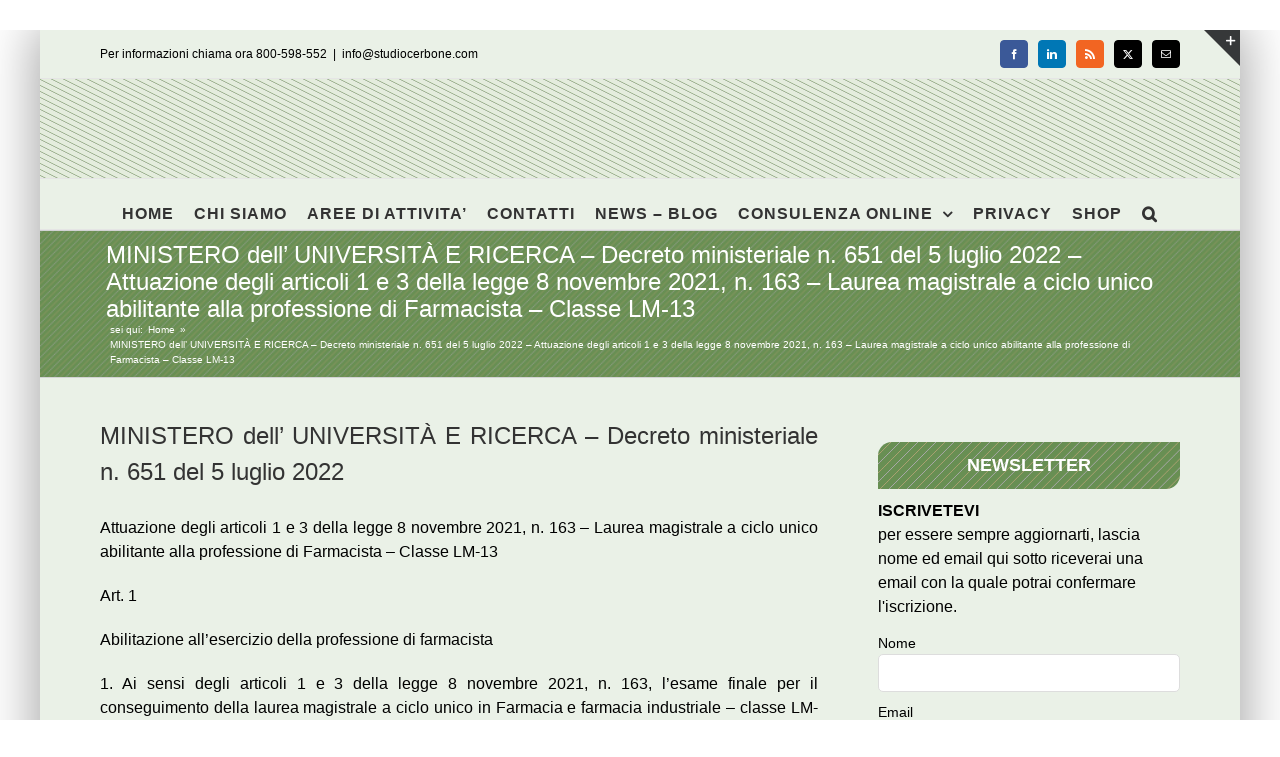

--- FILE ---
content_type: text/html; charset=UTF-8
request_url: https://www.studiocerbone.com/ministero-dell-universita-e-ricerca-decreto-ministeriale-n-651-del-5-luglio-2022-attuazione-degli-articoli-1-e-3-della-legge-8-novembre-2021-n-163-laurea-magistrale-a-ciclo-unico-abilitante/
body_size: 14975
content:
<!DOCTYPE html><html class="avada-html-layout-boxed avada-html-header-position-top" lang="it-IT" prefix="og: http://ogp.me/ns# fb: http://ogp.me/ns/fb#"><head><style>img.lazy{min-height:1px}</style><link href="https://www.studiocerbone.com/wp-content/plugins/w3-total-cache/pub/js/lazyload.min.js" as="script"><meta http-equiv="X-UA-Compatible" content="IE=edge" /><meta http-equiv="Content-Type" content="text/html; charset=utf-8"/><meta name="viewport" content="width=device-width, initial-scale=1" /><meta name='robots' content='index, follow, max-image-preview:large, max-snippet:-1, max-video-preview:-1' /><link media="all" href="https://www.studiocerbone.com/wp-content/cache/autoptimize/css/autoptimize_d3742e6703616ad56d500e254082a2da.css" rel="stylesheet"><title>MINISTERO dell&#039; UNIVERSITÀ E RICERCA - Decreto ministeriale n. 651 del 5 luglio 2022 - Attuazione degli articoli 1 e 3 della legge 8 novembre 2021, n. 163 - Laurea magistrale a ciclo unico abilitante alla professione di Farmacista - Classe LM-13 - Studio Cerbone</title><meta name="description" content="MINISTERO dell&#039; UNIVERSITÀ E RICERCA - Decreto ministeriale n. 651 del 5 luglio 2022 Attuazione degli articoli 1 e 3 della legge 8 novembre 2021, n. 163 - MINISTERO dell&#039; UNIVERSITÀ E RICERCA - Decreto ministeriale n. 651 del 5 luglio 2022 - Attuazione degli articoli 1 e 3 della legge 8 novembre 2021, n. 163 - Laurea magistrale a ciclo unico abilitante alla professione di Farmacista - Classe LM-13" /><link rel="canonical" href="https://www.studiocerbone.com/ministero-dell-universita-e-ricerca-decreto-ministeriale-n-651-del-5-luglio-2022-attuazione-degli-articoli-1-e-3-della-legge-8-novembre-2021-n-163-laurea-magistrale-a-ciclo-unico-abilitante/" /><meta property="og:locale" content="it_IT" /><meta property="og:type" content="article" /><meta property="og:title" content="MINISTERO dell&#039; UNIVERSITÀ E RICERCA - Decreto ministeriale n. 651 del 5 luglio 2022 - Attuazione degli articoli 1 e 3 della legge 8 novembre 2021, n. 163 - Laurea magistrale a ciclo unico abilitante alla professione di Farmacista - Classe LM-13 - Studio Cerbone" /><meta property="og:description" content="MINISTERO dell&#039; UNIVERSITÀ E RICERCA - Decreto ministeriale n. 651 del 5 luglio 2022 Attuazione degli articoli 1 e 3 della legge 8 novembre 2021, n. 163 - MINISTERO dell&#039; UNIVERSITÀ E RICERCA - Decreto ministeriale n. 651 del 5 luglio 2022 - Attuazione degli articoli 1 e 3 della legge 8 novembre 2021, n. 163 - Laurea magistrale a ciclo unico abilitante alla professione di Farmacista - Classe LM-13" /><meta property="og:url" content="https://www.studiocerbone.com/ministero-dell-universita-e-ricerca-decreto-ministeriale-n-651-del-5-luglio-2022-attuazione-degli-articoli-1-e-3-della-legge-8-novembre-2021-n-163-laurea-magistrale-a-ciclo-unico-abilitante/" /><meta property="og:site_name" content="Studio Cerbone" /><meta property="article:publisher" content="https://www.facebook.com/studiocerbone" /><meta property="article:published_time" content="2022-12-30T04:26:32+00:00" /><meta name="author" content="Pasquale Cerbone" /><meta name="twitter:card" content="summary_large_image" /><meta name="twitter:creator" content="@studiocerboneP" /><meta name="twitter:site" content="@studiocerboneP" /><meta name="twitter:label1" content="Scritto da" /><meta name="twitter:data1" content="Pasquale Cerbone" /><meta name="twitter:label2" content="Tempo di lettura stimato" /><meta name="twitter:data2" content="11 minuti" /> <script type="application/ld+json" class="yoast-schema-graph">{"@context":"https://schema.org","@graph":[{"@type":"Article","@id":"https://www.studiocerbone.com/ministero-dell-universita-e-ricerca-decreto-ministeriale-n-651-del-5-luglio-2022-attuazione-degli-articoli-1-e-3-della-legge-8-novembre-2021-n-163-laurea-magistrale-a-ciclo-unico-abilitante/#article","isPartOf":{"@id":"https://www.studiocerbone.com/ministero-dell-universita-e-ricerca-decreto-ministeriale-n-651-del-5-luglio-2022-attuazione-degli-articoli-1-e-3-della-legge-8-novembre-2021-n-163-laurea-magistrale-a-ciclo-unico-abilitante/"},"author":{"name":"Pasquale Cerbone","@id":"https://www.studiocerbone.com/#/schema/person/3561ea854d7eb07a084f1bbe69396ee6"},"headline":"MINISTERO dell&#8217; UNIVERSITÀ E RICERCA &#8211; Decreto ministeriale n. 651 del 5 luglio 2022 &#8211; Attuazione degli articoli 1 e 3 della legge 8 novembre 2021, n. 163 &#8211; Laurea magistrale a ciclo unico abilitante alla professione di Farmacista &#8211; Classe LM-13","datePublished":"2022-12-30T04:26:32+00:00","mainEntityOfPage":{"@id":"https://www.studiocerbone.com/ministero-dell-universita-e-ricerca-decreto-ministeriale-n-651-del-5-luglio-2022-attuazione-degli-articoli-1-e-3-della-legge-8-novembre-2021-n-163-laurea-magistrale-a-ciclo-unico-abilitante/"},"wordCount":2045,"publisher":{"@id":"https://www.studiocerbone.com/#organization"},"keywords":["NORMATIVA"],"articleSection":["normativa"],"inLanguage":"it-IT"},{"@type":"WebPage","@id":"https://www.studiocerbone.com/ministero-dell-universita-e-ricerca-decreto-ministeriale-n-651-del-5-luglio-2022-attuazione-degli-articoli-1-e-3-della-legge-8-novembre-2021-n-163-laurea-magistrale-a-ciclo-unico-abilitante/","url":"https://www.studiocerbone.com/ministero-dell-universita-e-ricerca-decreto-ministeriale-n-651-del-5-luglio-2022-attuazione-degli-articoli-1-e-3-della-legge-8-novembre-2021-n-163-laurea-magistrale-a-ciclo-unico-abilitante/","name":"MINISTERO dell' UNIVERSITÀ E RICERCA - Decreto ministeriale n. 651 del 5 luglio 2022 - Attuazione degli articoli 1 e 3 della legge 8 novembre 2021, n. 163 - Laurea magistrale a ciclo unico abilitante alla professione di Farmacista - Classe LM-13 - Studio Cerbone","isPartOf":{"@id":"https://www.studiocerbone.com/#website"},"datePublished":"2022-12-30T04:26:32+00:00","description":"MINISTERO dell' UNIVERSITÀ E RICERCA - Decreto ministeriale n. 651 del 5 luglio 2022 Attuazione degli articoli 1 e 3 della legge 8 novembre 2021, n. 163 - MINISTERO dell' UNIVERSITÀ E RICERCA - Decreto ministeriale n. 651 del 5 luglio 2022 - Attuazione degli articoli 1 e 3 della legge 8 novembre 2021, n. 163 - Laurea magistrale a ciclo unico abilitante alla professione di Farmacista - Classe LM-13","breadcrumb":{"@id":"https://www.studiocerbone.com/ministero-dell-universita-e-ricerca-decreto-ministeriale-n-651-del-5-luglio-2022-attuazione-degli-articoli-1-e-3-della-legge-8-novembre-2021-n-163-laurea-magistrale-a-ciclo-unico-abilitante/#breadcrumb"},"inLanguage":"it-IT","potentialAction":[{"@type":"ReadAction","target":["https://www.studiocerbone.com/ministero-dell-universita-e-ricerca-decreto-ministeriale-n-651-del-5-luglio-2022-attuazione-degli-articoli-1-e-3-della-legge-8-novembre-2021-n-163-laurea-magistrale-a-ciclo-unico-abilitante/"]}]},{"@type":"BreadcrumbList","@id":"https://www.studiocerbone.com/ministero-dell-universita-e-ricerca-decreto-ministeriale-n-651-del-5-luglio-2022-attuazione-degli-articoli-1-e-3-della-legge-8-novembre-2021-n-163-laurea-magistrale-a-ciclo-unico-abilitante/#breadcrumb","itemListElement":[{"@type":"ListItem","position":1,"name":"Home","item":"https://www.studiocerbone.com/"},{"@type":"ListItem","position":2,"name":"MINISTERO dell&#8217; UNIVERSITÀ E RICERCA &#8211; Decreto ministeriale n. 651 del 5 luglio 2022 &#8211; Attuazione degli articoli 1 e 3 della legge 8 novembre 2021, n. 163 &#8211; Laurea magistrale a ciclo unico abilitante alla professione di Farmacista &#8211; Classe LM-13"}]},{"@type":"WebSite","@id":"https://www.studiocerbone.com/#website","url":"https://www.studiocerbone.com/","name":"Studio Cerbone","description":"Guide alle norme fiscali e del lavoro - approfondimenti ed informazioni - consulenza online","publisher":{"@id":"https://www.studiocerbone.com/#organization"},"potentialAction":[{"@type":"SearchAction","target":{"@type":"EntryPoint","urlTemplate":"https://www.studiocerbone.com/?s={search_term_string}"},"query-input":{"@type":"PropertyValueSpecification","valueRequired":true,"valueName":"search_term_string"}}],"inLanguage":"it-IT"},{"@type":"Organization","@id":"https://www.studiocerbone.com/#organization","name":"Studio Cerbone & Associati","url":"https://www.studiocerbone.com/","logo":{"@type":"ImageObject","inLanguage":"it-IT","@id":"https://www.studiocerbone.com/#/schema/logo/image/","url":"https://www.studiocerbone.com/wp-content/uploads/2012/10/logo_ok2.png","contentUrl":"https://www.studiocerbone.com/wp-content/uploads/2012/10/logo_ok2.png","width":"210","height":"90","caption":"Studio Cerbone & Associati"},"image":{"@id":"https://www.studiocerbone.com/#/schema/logo/image/"},"sameAs":["https://www.facebook.com/studiocerbone","https://x.com/studiocerboneP","https://www.linkedin.com/company/studio-cerbone-&amp;amp;-associati/","https://it.pinterest.com/studiocerboneassociati/"]},{"@type":"Person","@id":"https://www.studiocerbone.com/#/schema/person/3561ea854d7eb07a084f1bbe69396ee6","name":"Pasquale Cerbone","description":"","url":"https://www.studiocerbone.com/author/gruppo_studioce/"}]}</script> <link href='https://fonts.gstatic.com' crossorigin='anonymous' rel='preconnect' /><link rel="alternate" type="application/rss+xml" title="Studio Cerbone &raquo; Feed" href="https://www.studiocerbone.com/feed/" /><link rel="alternate" type="application/rss+xml" title="Studio Cerbone &raquo; Feed dei commenti" href="https://www.studiocerbone.com/comments/feed/" /><link rel="shortcut icon" href="https://www.studiocerbone.com/wp-content/uploads/2012/11/favicon.ico" type="image/x-icon" /><link rel="apple-touch-icon" sizes="180x180" href="https://www.studiocerbone.com/wp-content/uploads/2024/08/apple-icon-114x114-1.png"><link rel="icon" sizes="192x192" href="https://www.studiocerbone.com/wp-content/uploads/2024/08/apple-icon-57x57-1.png"><meta name="msapplication-TileImage" content="https://www.studiocerbone.com/wp-content/uploads/2024/08/apple-icon-72x72-1.png"><link rel="alternate" type="application/rss+xml" title="Studio Cerbone &raquo; MINISTERO dell&#8217; UNIVERSITÀ E RICERCA &#8211; Decreto ministeriale n. 651 del 5 luglio 2022 &#8211; Attuazione degli articoli 1 e 3 della legge 8 novembre 2021, n. 163 &#8211; Laurea magistrale a ciclo unico abilitante alla professione di Farmacista &#8211; Classe LM-13 Feed dei commenti" href="https://www.studiocerbone.com/ministero-dell-universita-e-ricerca-decreto-ministeriale-n-651-del-5-luglio-2022-attuazione-degli-articoli-1-e-3-della-legge-8-novembre-2021-n-163-laurea-magistrale-a-ciclo-unico-abilitante/feed/" /><meta name="description" content="MINISTERO dell&#039; UNIVERSITÀ E RICERCA - Decreto ministeriale n. 651 del 5 luglio 2022  Attuazione degli articoli 1 e 3 della legge 8 novembre 2021, n. 163 - Laurea magistrale a ciclo unico abilitante alla professione di Farmacista - Classe LM-13
Art. 1
Abilitazione all&#039;esercizio della"/><meta property="og:locale" content="it_IT"/><meta property="og:type" content="article"/><meta property="og:site_name" content="Studio Cerbone"/><meta property="og:title" content="MINISTERO dell&#039; UNIVERSITÀ E RICERCA - Decreto ministeriale n. 651 del 5 luglio 2022 - Attuazione degli articoli 1 e 3 della legge 8 novembre 2021, n. 163 - Laurea magistrale a ciclo unico abilitante alla professione di Farmacista - Classe LM-13 - Studio Cerbone"/><meta property="og:description" content="MINISTERO dell&#039; UNIVERSITÀ E RICERCA - Decreto ministeriale n. 651 del 5 luglio 2022  Attuazione degli articoli 1 e 3 della legge 8 novembre 2021, n. 163 - Laurea magistrale a ciclo unico abilitante alla professione di Farmacista - Classe LM-13
Art. 1
Abilitazione all&#039;esercizio della"/><meta property="og:url" content="https://www.studiocerbone.com/ministero-dell-universita-e-ricerca-decreto-ministeriale-n-651-del-5-luglio-2022-attuazione-degli-articoli-1-e-3-della-legge-8-novembre-2021-n-163-laurea-magistrale-a-ciclo-unico-abilitante/"/><meta property="article:published_time" content="2022-12-30T04:26:32+01:00"/><meta name="author" content="Pasquale Cerbone"/><meta property="og:image" content="https://www.studiocerbone.com/wp-content/uploads/2024/08/logo_news_A.png"/><meta property="og:image:width" content="185"/><meta property="og:image:height" content="79"/><meta property="og:image:type" content="image/png"/><link rel="https://api.w.org/" href="https://www.studiocerbone.com/wp-json/" /><link rel="alternate" title="JSON" type="application/json" href="https://www.studiocerbone.com/wp-json/wp/v2/posts/470616" /><link rel="EditURI" type="application/rsd+xml" title="RSD" href="https://www.studiocerbone.com/xmlrpc.php?rsd" /><link rel='shortlink' href='https://www.studiocerbone.com/?p=470616' /><link rel="alternate" title="oEmbed (JSON)" type="application/json+oembed" href="https://www.studiocerbone.com/wp-json/oembed/1.0/embed?url=https%3A%2F%2Fwww.studiocerbone.com%2Fministero-dell-universita-e-ricerca-decreto-ministeriale-n-651-del-5-luglio-2022-attuazione-degli-articoli-1-e-3-della-legge-8-novembre-2021-n-163-laurea-magistrale-a-ciclo-unico-abilitante%2F" /><link rel="alternate" title="oEmbed (XML)" type="text/xml+oembed" href="https://www.studiocerbone.com/wp-json/oembed/1.0/embed?url=https%3A%2F%2Fwww.studiocerbone.com%2Fministero-dell-universita-e-ricerca-decreto-ministeriale-n-651-del-5-luglio-2022-attuazione-degli-articoli-1-e-3-della-legge-8-novembre-2021-n-163-laurea-magistrale-a-ciclo-unico-abilitante%2F&#038;format=xml" /> <noscript><style>.lazyload[data-src]{display:none !important;}</style></noscript><meta name="generator" content="Powered by Slider Revolution 6.7.38 - responsive, Mobile-Friendly Slider Plugin for WordPress with comfortable drag and drop interface." />  <script async src="https://www.googletagmanager.com/gtag/js?id=G-J8VLGREVTC"></script>  <script async src="https://www.googletagmanager.com/gtag/js?id=G-Z9KC6C6KQ2"></script> </head><body data-rsssl=1 class="wp-singular post-template-default single single-post postid-470616 single-format-standard wp-theme-Avada cookies-not-set has-sidebar fusion-image-hovers fusion-pagination-sizing fusion-button_type-flat fusion-button_span-no fusion-button_gradient-linear avada-image-rollover-circle-yes avada-image-rollover-yes avada-image-rollover-direction-left fusion-body ltr fusion-sticky-header no-tablet-sticky-header no-mobile-sticky-header no-mobile-slidingbar avada-has-rev-slider-styles fusion-sub-menu-fade mobile-logo-pos-left layout-boxed-mode avada-has-boxed-modal-shadow-medium layout-scroll-offset-full fusion-top-header menu-text-align-center mobile-menu-design-modern fusion-show-pagination-text fusion-header-layout-v5 avada-responsive avada-footer-fx-none avada-menu-highlight-style-bar fusion-search-form-classic fusion-main-menu-search-dropdown fusion-avatar-square avada-sticky-shrinkage avada-dropdown-styles avada-blog-layout-grid avada-blog-archive-layout-grid avada-header-shadow-no avada-menu-icon-position-left avada-has-megamenu-shadow avada-has-mainmenu-dropdown-divider avada-has-pagetitle-100-width avada-has-pagetitle-bg-full avada-has-main-nav-search-icon avada-has-page-title-mobile-height-auto avada-has-titlebar-bar_and_content avada-has-slidingbar-widgets avada-has-slidingbar-position-top avada-slidingbar-toggle-style-triangle avada-has-header-bg-image avada-header-bg-repeat avada-has-transparent-timeline_color avada-has-pagination-padding avada-flyout-menu-direction-fade avada-ec-views-v1" data-awb-post-id="470616"> <a class="skip-link screen-reader-text" href="#content">Salta al contenuto</a><div id="boxed-wrapper"><div id="wrapper" class="fusion-wrapper"><div id="home" style="position:relative;top:-1px;"></div><header class="fusion-header-wrapper"><div class="fusion-header-v5 fusion-logo-alignment fusion-logo-left fusion-sticky-menu- fusion-sticky-logo- fusion-mobile-logo-1 fusion-sticky-menu-only fusion-header-menu-align-center fusion-mobile-menu-design-modern"><div class="fusion-secondary-header"><div class="fusion-row"><div class="fusion-alignleft"><div class="fusion-contact-info"><span class="fusion-contact-info-phone-number">Per informazioni chiama ora 800-598-552</span><span class="fusion-header-separator">|</span><span class="fusion-contact-info-email-address"><a href="mailto:i&#110;f&#111;&#64;s&#116;ud&#105;oc&#101;&#114;&#98;one&#46;&#99;&#111;&#109;">i&#110;f&#111;&#64;s&#116;ud&#105;oc&#101;&#114;&#98;one&#46;&#99;&#111;&#109;</a></span></div></div><div class="fusion-alignright"><div class="fusion-social-links-header"><div class="fusion-social-networks boxed-icons"><div class="fusion-social-networks-wrapper"><a  class="fusion-social-network-icon fusion-tooltip fusion-facebook awb-icon-facebook" style="color:#ffffff;background-color:#3b5998;border-color:#3b5998;" data-placement="right" data-title="Facebook" data-toggle="tooltip" title="Facebook" href="#" target="_blank" rel="noreferrer nofollow"><span class="screen-reader-text">Facebook</span></a><a  class="fusion-social-network-icon fusion-tooltip fusion-linkedin awb-icon-linkedin" style="color:#ffffff;background-color:#0077b5;border-color:#0077b5;" data-placement="right" data-title="LinkedIn" data-toggle="tooltip" title="LinkedIn" href="https://www.linkedin.com/company/studio-cerbone-&amp;-associati/about/?viewAsMember=true" target="_blank" rel="noopener noreferrer nofollow"><span class="screen-reader-text">LinkedIn</span></a><a  class="fusion-social-network-icon fusion-tooltip fusion-rss awb-icon-rss" style="color:#ffffff;background-color:#f26522;border-color:#f26522;" data-placement="right" data-title="Rss" data-toggle="tooltip" title="Rss" href="https://www.studiocerbone.com/category/notizie/" target="_blank" rel="noopener noreferrer nofollow"><span class="screen-reader-text">Rss</span></a><a  class="fusion-social-network-icon fusion-tooltip fusion-twitter awb-icon-twitter" style="color:#ffffff;background-color:#000000;border-color:#000000;" data-placement="right" data-title="X" data-toggle="tooltip" title="X" href="https://x.com/studiocerboneP" target="_blank" rel="noopener noreferrer nofollow"><span class="screen-reader-text">X</span></a><a  class="fusion-social-network-icon fusion-tooltip fusion-mail awb-icon-mail" style="color:#ffffff;background-color:#000000;border-color:#000000;" data-placement="right" data-title="Email" data-toggle="tooltip" title="Email" href="mailto:&#105;n&#102;&#111;&#064;&#115;tu&#100;ioce&#114;&#098;&#111;n&#101;.com" target="_self" rel="noopener noreferrer nofollow"><span class="screen-reader-text">Email</span></a></div></div></div></div></div></div><div class="fusion-header-sticky-height"></div><div class="fusion-sticky-header-wrapper"><div class="fusion-header"><div class="fusion-row"><div class="fusion-logo" data-margin-top="10px" data-margin-bottom="10px" data-margin-left="0px" data-margin-right="0px"> <a class="fusion-logo-link"  href="https://www.studiocerbone.com/" > <img src="[data-uri]"  width="185" height="79" style="max-height:79px;height:auto;" alt="Studio Cerbone Logo" data-retina_logo_url="https://www.studiocerbone.com/wp-content/uploads/2012/10/logo_ok.png" class="fusion-standard-logo lazyload" data-src="https://www.studiocerbone.com/wp-content/uploads/2024/08/logo_news_A.png" decoding="async" data-srcset="https://www.studiocerbone.com/wp-content/uploads/2024/08/logo_news_A.png 1x, https://www.studiocerbone.com/wp-content/uploads/2012/10/logo_ok.png 2x" data-eio-rwidth="185" data-eio-rheight="79" /><noscript><img src="data:image/svg+xml,%3Csvg%20xmlns='http://www.w3.org/2000/svg'%20viewBox='0%200%20185%2079'%3E%3C/svg%3E" data-src="https://www.studiocerbone.com/wp-content/uploads/2024/08/logo_news_A.png" data-srcset="https://www.studiocerbone.com/wp-content/uploads/2024/08/logo_news_A.png 1x, https://www.studiocerbone.com/wp-content/uploads/2012/10/logo_ok.png 2x" width="185" height="79" style="max-height:79px;height:auto;" alt="Studio Cerbone Logo" data-retina_logo_url="https://www.studiocerbone.com/wp-content/uploads/2012/10/logo_ok.png" class="fusion-standard-logo lazy" data-eio="l" /></noscript> <img src="[data-uri]"  width="94" height="40" alt="Studio Cerbone Logo" data-retina_logo_url="" class="fusion-mobile-logo lazyload" data-src="https://www.studiocerbone.com/wp-content/uploads/2024/08/logo_news_B.png" decoding="async" data-srcset="https://www.studiocerbone.com/wp-content/uploads/2024/08/logo_news_B.png 1x" data-eio-rwidth="94" data-eio-rheight="40" /><noscript><img src="data:image/svg+xml,%3Csvg%20xmlns='http://www.w3.org/2000/svg'%20viewBox='0%200%2094%2040'%3E%3C/svg%3E" data-src="https://www.studiocerbone.com/wp-content/uploads/2024/08/logo_news_B.png" data-srcset="https://www.studiocerbone.com/wp-content/uploads/2024/08/logo_news_B.png 1x" width="94" height="40" alt="Studio Cerbone Logo" data-retina_logo_url="" class="fusion-mobile-logo lazy" data-eio="l" /></noscript> </a></div><div class="fusion-mobile-menu-icons"> <a href="#" class="fusion-icon awb-icon-bars" aria-label="Attiva/Disattiva menu mobile" aria-expanded="false"></a></div></div></div><div class="fusion-secondary-main-menu"><div class="fusion-row"><nav class="fusion-main-menu" aria-label="Menu Principale"><ul id="menu-menu-principale-senza-private-content" class="fusion-menu"><li  id="menu-item-23903"  class="menu-item menu-item-type-custom menu-item-object-custom menu-item-home menu-item-23903"  data-item-id="23903"><a  href="//www.studiocerbone.com/" class="fusion-bar-highlight"><span class="menu-text">HOME</span></a></li><li  id="menu-item-23905"  class="menu-item menu-item-type-post_type menu-item-object-page menu-item-23905"  data-item-id="23905"><a  href="https://www.studiocerbone.com/studio-cerbone-assocciati/" class="fusion-bar-highlight"><span class="menu-text">CHI SIAMO</span></a></li><li  id="menu-item-23904"  class="menu-item menu-item-type-post_type menu-item-object-page menu-item-23904"  data-item-id="23904"><a  href="https://www.studiocerbone.com/aree-di-attivita/" class="fusion-bar-highlight"><span class="menu-text">AREE DI ATTIVITA&#8217;</span></a></li><li  id="menu-item-23911"  class="menu-item menu-item-type-post_type menu-item-object-page menu-item-23911"  data-item-id="23911"><a  href="https://www.studiocerbone.com/contatto/" class="fusion-bar-highlight"><span class="menu-text">CONTATTI</span></a></li><li  id="menu-item-23914"  class="menu-item menu-item-type-post_type menu-item-object-page menu-item-23914"  data-item-id="23914"><a  href="https://www.studiocerbone.com/notizie/" class="fusion-bar-highlight"><span class="menu-text">NEWS – BLOG</span></a></li><li  id="menu-item-23906"  class="menu-item menu-item-type-post_type menu-item-object-page menu-item-has-children menu-item-23906 fusion-dropdown-menu"  data-item-id="23906"><a  href="https://www.studiocerbone.com/consulenza-online/" class="fusion-bar-highlight"><span class="menu-text">CONSULENZA ONLINE</span> <span class="fusion-caret"><i class="fusion-dropdown-indicator" aria-hidden="true"></i></span></a><ul class="sub-menu"><li  id="menu-item-23907"  class="menu-item menu-item-type-post_type menu-item-object-page menu-item-23907 fusion-dropdown-submenu" ><a  href="https://www.studiocerbone.com/consulenza-online/contabilita-online/" class="fusion-bar-highlight"><span>CONTABILITA&#8217; ONLINE</span></a></li><li  id="menu-item-23908"  class="menu-item menu-item-type-post_type menu-item-object-page menu-item-23908 fusion-dropdown-submenu" ><a  href="https://www.studiocerbone.com/consulenza-online/dichiarazione-dei-redditi-online/" class="fusion-bar-highlight"><span>DICHIARAZIONE DEI REDDITI ONLINE</span></a></li><li  id="menu-item-23909"  class="menu-item menu-item-type-post_type menu-item-object-page menu-item-23909 fusion-dropdown-submenu" ><a  href="https://www.studiocerbone.com/consulenza-online/paghe-online/" class="fusion-bar-highlight"><span>PAGHE ONLINE</span></a></li><li  id="menu-item-23910"  class="menu-item menu-item-type-post_type menu-item-object-page menu-item-23910 fusion-dropdown-submenu" ><a  href="https://www.studiocerbone.com/consulenza-online/servizi-contabilita-online/" class="fusion-bar-highlight"><span>SERVIZI DI CONTABILITA&#8217; ONLINE</span></a></li><li  id="menu-item-23916"  class="menu-item menu-item-type-post_type menu-item-object-page menu-item-has-children menu-item-23916 fusion-dropdown-submenu" ><a  href="https://www.studiocerbone.com/servizi-utili/" class="fusion-bar-highlight"><span>SERVIZI UTILI</span> <span class="fusion-caret"><i class="fusion-dropdown-indicator" aria-hidden="true"></i></span></a><ul class="sub-menu"><li  id="menu-item-23917"  class="menu-item menu-item-type-post_type menu-item-object-page menu-item-23917" ><a  href="https://www.studiocerbone.com/servizi-utili/giurisprudenza/" class="fusion-bar-highlight"><span>GIURISPRUDENZA – MASSIME</span></a></li><li  id="menu-item-23918"  class="menu-item menu-item-type-post_type menu-item-object-page menu-item-23918" ><a  href="https://www.studiocerbone.com/servizi-utili/indici-istat/" class="fusion-bar-highlight"><span>INDICI ISTAT</span></a></li><li  id="menu-item-23919"  class="menu-item menu-item-type-post_type menu-item-object-page menu-item-23919" ><a  href="https://www.studiocerbone.com/?page_id=483" class="fusion-bar-highlight"><span>SCADENZIARIO</span></a></li><li  id="menu-item-23920"  class="menu-item menu-item-type-post_type menu-item-object-page menu-item-23920" ><a  href="https://www.studiocerbone.com/servizi-utili/certificazioni/" class="fusion-bar-highlight"><span>CERTIFICAZIONI</span></a></li><li  id="menu-item-23921"  class="menu-item menu-item-type-post_type menu-item-object-page menu-item-23921" ><a  href="https://www.studiocerbone.com/servizi-utili/video/" class="fusion-bar-highlight"><span>VIDEO</span></a></li></ul></li></ul></li><li  id="menu-item-23915"  class="menu-item menu-item-type-post_type menu-item-object-page menu-item-23915"  data-item-id="23915"><a  href="https://www.studiocerbone.com/privacy/" class="fusion-bar-highlight"><span class="menu-text">PRIVACY</span></a></li><li  id="menu-item-467311"  class="menu-item menu-item-type-custom menu-item-object-custom menu-item-467311"  data-item-id="467311"><a  target="_blank" rel="noopener noreferrer" href="https://shopping.studiocerbone.com/" class="fusion-bar-highlight"><span class="menu-text">SHOP</span></a></li><li class="fusion-custom-menu-item fusion-main-menu-search"><a class="fusion-main-menu-icon fusion-bar-highlight" href="#" aria-label="Cerca" data-title="Cerca" title="Cerca" role="button" aria-expanded="false"></a><div class="fusion-custom-menu-item-contents"><form role="search" class="searchform fusion-search-form  fusion-live-search fusion-search-form-classic" method="get" action="https://www.studiocerbone.com/"><div class="fusion-search-form-content"><div class="fusion-search-field search-field"> <label><span class="screen-reader-text">Cerca per:</span> <input type="search" class="s fusion-live-search-input" name="s" id="fusion-live-search-input-0" autocomplete="off" placeholder="Cerca..." required aria-required="true" aria-label="Cerca..."/> </label></div><div class="fusion-search-button search-button"> <input type="submit" class="fusion-search-submit searchsubmit" aria-label="Cerca" value="&#xf002;" /><div class="fusion-slider-loading"></div></div></div><div class="fusion-search-results-wrapper"><div class="fusion-search-results"></div></div></form></div></li></ul></nav><nav class="fusion-mobile-nav-holder fusion-mobile-menu-text-align-left" aria-label="Menu Mobile Principale"></nav></div></div></div></div><div class="fusion-clearfix"></div></header><div id="sliders-container" class="fusion-slider-visibility"></div><section class="avada-page-titlebar-wrapper" aria-label="Barra Titolo Pagina"><div class="fusion-page-title-bar fusion-page-title-bar-none fusion-page-title-bar-left"><div class="fusion-page-title-row"><div class="fusion-page-title-wrapper"><div class="fusion-page-title-captions"><h1 class="entry-title">MINISTERO dell&#8217; UNIVERSITÀ E RICERCA &#8211; Decreto ministeriale n. 651 del 5 luglio 2022 &#8211; Attuazione degli articoli 1 e 3 della legge 8 novembre 2021, n. 163 &#8211; Laurea magistrale a ciclo unico abilitante alla professione di Farmacista &#8211; Classe LM-13</h1></div><div class="fusion-page-title-secondary"><nav class="fusion-breadcrumbs awb-yoast-breadcrumbs" aria-label="Breadcrumb"><ol class="awb-breadcrumb-list"><li class="fusion-breadcrumb-item"  aria-hidden="true"><span  class="fusion-breadcrumb-prefix">sei qui:</span></li><li class="fusion-breadcrumb-item awb-breadcrumb-sep awb-home" ><a href="https://www.studiocerbone.com" class="fusion-breadcrumb-link"><span >Home</span></a></li><li class="fusion-breadcrumb-item"  aria-current="page"><span  class="breadcrumb-leaf">MINISTERO dell&#8217; UNIVERSITÀ E RICERCA &#8211; Decreto ministeriale n. 651 del 5 luglio 2022 &#8211; Attuazione degli articoli 1 e 3 della legge 8 novembre 2021, n. 163 &#8211; Laurea magistrale a ciclo unico abilitante alla professione di Farmacista &#8211; Classe LM-13</span></li></ol></nav></div></div></div></div></section><main id="main" class="clearfix "><div class="fusion-row" style=""><section id="content" style="float: left;"><article id="post-470616" class="post post-470616 type-post status-publish format-standard hentry category-normativa tag-normativa-2"> <span class="entry-title" style="display: none;">MINISTERO dell&#8217; UNIVERSITÀ E RICERCA &#8211; Decreto ministeriale n. 651 del 5 luglio 2022 &#8211; Attuazione degli articoli 1 e 3 della legge 8 novembre 2021, n. 163 &#8211; Laurea magistrale a ciclo unico abilitante alla professione di Farmacista &#8211; Classe LM-13</span><div class="post-content"><header><h2 class="titolo-articolo" style="text-align: justify;">MINISTERO dell&#8217; UNIVERSITÀ E RICERCA &#8211; Decreto ministeriale n. 651 del 5 luglio 2022</h2></header><p class="Oggetto" style="text-align: justify;">Attuazione degli articoli 1 e 3 della legge 8 novembre 2021, n. 163 &#8211; Laurea magistrale a ciclo unico abilitante alla professione di Farmacista &#8211; Classe LM-13</p><p class="TitoloArticolo" style="text-align: justify;">Art. 1</p><p class="Rubrica" style="text-align: justify;">Abilitazione all&#8217;esercizio della professione di farmacista</p><p class="NormaleconRientro" style="text-align: justify;">1. Ai sensi degli articoli 1 e 3 della legge 8 novembre 2021, n. 163, l&#8217;esame finale per il conseguimento della laurea magistrale a ciclo unico in Farmacia e farmacia industriale &#8211; classe LM-13 abilita all&#8217;esercizio della professione di farmacista. A tal fine il predetto esame finale comprende lo svolgimento di una prova pratica valutativa delle competenze professionali acquisite con il tirocinio interno ai corsi di studio, volta ad accertare il livello di preparazione tecnica del candidato per l&#8217;abilitazione all&#8217;esercizio della professione.</p><p class="TitoloArticolo" style="text-align: justify;">Art. 2</p><p class="Rubrica" style="text-align: justify;">Tirocinio pratico-valutativo</p><p class="NormaleconRientro" style="text-align: justify;">1. Il tirocinio pratico-valutativo (di seguito, TPV) è un percorso formativo a carattere professionalizzante finalizzato all&#8217;acquisizione delle competenze necessarie per lo svolgimento delle attività del farmacista nell&#8217;ambito del Servizio sanitario nazionale.</p><p class="NormaleconRientro" style="text-align: justify;">2. Sulla base di quanto previsto dall&#8217;art. 44, comma 2, lettera b), della direttiva 2005/36/CE, i corsi di laurea magistrale a ciclo unico di cui all&#8217;art. 1 comprendono un periodo di sei mesi, anche non continuativi, di tirocinio professionale da svolgersi presso una farmacia aperta al pubblico e/o una farmacia ospedaliera o presso i servizi farmaceutici territoriali posti sotto la sorveglianza del servizio farmaceutico. L&#8217;attività di tirocinio è svolta per non più di 40 ore a settimana, per un totale di 900 ore, di cui almeno 450 da svolgersi presso una farmacia aperta al pubblico, e corrisponde a 30 crediti formativi universitari (di seguito, CFU).</p><p class="NormaleconRientro" style="text-align: justify;">3. Il TPV costituisce parte integrante della formazione universitaria e, in coerenza con le finalità del tirocinio stesso, si svolge attraverso la partecipazione assistita e verificata dello studente alle attività della struttura ospitante. Il TPV comprende contenuti minimi ineludibili di valenza tecnico-scientifica e pratico-operativa dell&#8217;attività del farmacista, compresi indicativamente i seguenti ambiti: deontologia professionale; conduzione e svolgimento del servizio farmaceutico; somministrazione/dispensazione, conservazione e preparazione dei medicinali; prestazioni erogate nell&#8217;ambito del Servizio sanitario nazionale; informazione ed educazione sanitaria della popolazione; gestione imprenditoriale della farmacia e tutti i servizi previsti dalla normativa vigente. Tali ambiti sono specificati ed integrati in un apposito protocollo stipulato dalla Federazione degli Ordini dei farmacisti italiani e dalla Conferenza dei rettori delle università italiane (di seguito, CRUI), sentito il Consiglio universitario nazionale e la Conferenza delle scienze del farmaco. Il protocollo definisce altresì le modalità di attivazione, di svolgimento e di valutazione del tirocinio.</p><p class="NormaleconRientro" style="text-align: justify;">4. La presenza in farmacia avviene nei giorni in cui la farmacia presta servizio e con l&#8217;assistenza del tutor professionale.</p><p class="NormaleconRientro" style="text-align: justify;">5. Per l&#8217;attivazione del TPV, il Dipartimento a cui afferisce il corso o la competente struttura di raccordo stipulano una specifica convenzione con l&#8217;Ordine provinciale dei farmacisti o con l&#8217;azienda sanitaria locale od ospedaliera di riferimento della farmacia, sulla base del protocollo di cui al comma 3.</p><p class="NormaleconRientro" style="text-align: justify;">6. Il tirocinio può essere svolto anche all&#8217;estero, previa verifica di conformità dei contenuti didattici con le vigenti normative e previa autorizzazione da parte dell&#8217;università, sentito l&#8217;Ordine professionale territorialmente competente. Il tirocinio di cui al presente comma può essere inserito in programmi di mobilità internazionale, in entrata o in uscita, o in accordi bilaterali tra università.</p><p class="NormaleconRientro" style="text-align: justify;">7. Il TPV può essere svolto, anche per periodi non continuativi in ogni caso non inferiori a un mese, in un numero di sedi ospitanti non superiore a tre. Il numero di tirocinanti accolti dalla farmacia è pari al rapporto massimo di un tirocinante per ogni farmacista strutturato a tempo pieno.</p><p class="NormaleconRientro" style="text-align: justify;">8. Ai fini dell&#8217;accesso al TPV lo studente deve essere in possesso dei seguenti requisiti minimi:</p><p class="NormaleconRientro" style="text-align: justify;">a) aver acquisito almeno 160 CFU ed essere iscritto almeno al quarto anno del corso di laurea;</p><p class="NormaleconRientro" style="text-align: justify;">b) aver superato due esami caratterizzanti, di cui uno di Chimica farmaceutica (SSD CHIM/08) e uno di Farmacologia (SSD BIO/14);</p><p class="NormaleconRientro" style="text-align: justify;">c) aver almeno frequentato uno dei corsi di Tecnologia farmaceutica (SSD CHIM/09);</p><p class="NormaleconRientro" style="text-align: justify;">d) aver acquisito la disponibilità allo svolgimento dell&#8217;attività formativa da parte del responsabile della farmacia ospitante e/o della farmacia ospedaliera o dei servizi farmaceutici territoriali nonchè del tutor professionale e del tutor accademico;</p><p class="NormaleconRientro" style="text-align: justify;">e) aver ritirato presso l&#8217;ateneo il «Diario del tirocinante», predisposto su modello conforme a quello approvato dalla Federazione degli Ordini dei farmacisti italiani d&#8217;intesa con la CRUI.</p><p class="NormaleconRientro" style="text-align: justify;">9. L&#8217;Ordine dei Farmacisti, nel cui ambito territoriale ha sede la farmacia ospitante, la farmacia ospedaliera oppure i servizi farmaceutici territoriali, vigila sul regolare svolgimento dell&#8217;attività di tirocinio.</p><p class="NormaleconRientro" style="text-align: justify;">10. La formazione del tirocinante può essere integrata con la partecipazione, su base volontaria, a seminari formativi organizzati dalla Federazione degli Ordini dei farmacisti italiani.</p><p class="NormaleconRientro" style="text-align: justify;">11. Durante lo svolgimento del tirocinio, il tirocinante:</p><p class="NormaleconRientro" style="text-align: justify;">a) indossa il camice bianco con un cartellino identificativo indicante la qualificazione di tirocinante, rilasciato dall&#8217;Ordine professionale della provincia nel cui territorio è ubicata la farmacia ospitante;</p><p class="NormaleconRientro" style="text-align: justify;">b) fornisce al tutor professionale, con cadenza periodica, una reportistica dell&#8217;attività svolta, al fine di consentire la verifica dell&#8217;apprendimento e l&#8217;aggiornamento del diario del tirocinante;</p><p class="NormaleconRientro" style="text-align: justify;">c) si attiene alle norme di tutela della privacy, garantendo la riservatezza per quanto attiene ai dati, alle informazioni e alle conoscenze acquisiti durante lo svolgimento del tirocinio.</p><p class="NormaleconRientro" style="text-align: justify;">12. Il Consiglio di Corso di studio assegna a ciascuno studente un «tutor accademico». Il «tutor accademico» è il docente incaricato di seguire lo studente nel percorso di TPV, interagendo con il «tutor professionale» ai fini di un miglior espletamento delle attività di tirocinio.</p><p class="NormaleconRientro" style="text-align: justify;">13. Il «tutor professionale» è un farmacista iscritto all&#8217;albo con almeno due anni di attività professionale, designato dal titolare o direttore della farmacia ospitante e/o direttore della farmacia ospedaliera o dei servizi farmaceutici territoriali e dipendente della stessa, che ha la responsabilità di seguire e assistere direttamente il tirocinante durante la pratica professionale, garantendo l&#8217;osservanza delle modalità di svolgimento del tirocinio.</p><p class="NormaleconRientro" style="text-align: justify;">Il tutor professionale svolge i seguenti compiti:</p><p class="NormaleconRientro" style="text-align: justify;">a) seguire lo studente nel tirocinio ed interagire con il tutor accademico per il miglior espletamento del tirocinio medesimo;</p><p class="NormaleconRientro" style="text-align: justify;">b) concordare con il tirocinante l&#8217;orario giornaliero del tirocinio in farmacia, le eventuali variazioni dell&#8217;orario e le modalità pratiche di svolgimento;</p><p class="NormaleconRientro" style="text-align: justify;">c) curare e accertare che il tirocinio sia svolto in modo appropriato;</p><p class="NormaleconRientro" style="text-align: justify;">d) certificare sul «Diario del tirocinante» l&#8217;effettivo impegno orario del tirocinante, trascrivere una sintesi periodica dell&#8217;attività svolta e una valutazione complessiva delle attività svolte.</p><p class="NormaleconRientro" style="text-align: justify;">14. Al termine dell&#8217;attività formativa semestrale, il «Diario del tirocinante», debitamente vistato dall&#8217;Ordine professionale e dal tutor accademico, è presentato dal tirocinante all&#8217;ateneo di appartenenza.</p><p class="NormaleconRientro" style="text-align: justify;">15. L&#8217;acquisizione dei 30 CFU di tirocinio pratico valutativo è condizione necessaria per l&#8217;ammissione all&#8217;esame finale.</p><p class="TitoloArticolo" style="text-align: justify;">Art. 3</p><p class="Rubrica" style="text-align: justify;">Prova pratica valutativa</p><p class="NormaleconRientro" style="text-align: justify;">1. L&#8217;esame finale per il conseguimento della laurea magistrale di cui all&#8217;art. 1 comprende lo svolgimento di una prova pratica valutativa (di seguito, PPV) che precede la discussione della tesi di laurea.</p><p class="NormaleconRientro" style="text-align: justify;">2. La PPV ha lo scopo di verificare le competenze professionali acquisite con il tirocinio interno ai corsi di studio e di accertare il livello di preparazione tecnica del candidato per l&#8217;abilitazione all&#8217;esercizio della professione e verte sugli ambiti previsti dall&#8217;art. 2, comma 3.</p><p class="NormaleconRientro" style="text-align: justify;">3. La commissione giudicatrice della PPV ha composizione paritetica ed è costituita da almeno quattro membri. I membri della commissione sono, per la metà, docenti universitari, di cui uno con funzione di Presidente, designati dal Dipartimento a cui afferisce il corso di studi, e, per l&#8217;altra metà, farmacisti designati dall&#8217;Ordine professionale territorialmente competente, iscritti da almeno cinque anni al relativo Albo professionale.</p><p class="NormaleconRientro" style="text-align: justify;">4. Gli studenti che conseguono il giudizio di idoneità alla PPV accedono alla discussione della tesi di laurea. In sede di discussione della tesi partecipano non più di due membri designati dall&#8217;Ordine professionale e in esito alla discussione è conferito il titolo abilitante all&#8217;esercizio della professione di farmacista, fermo restando il rispetto dei principi di cui agli articoli 42 e 43 del regio decreto 4 giugno 1938, n. 1269.</p><p class="TitoloArticolo" style="text-align: justify;">Art. 4</p><p class="Rubrica" style="text-align: justify;">Adeguamento della disciplina della classe LM-13</p><p class="NormaleconRientro" style="text-align: justify;">1. Gli obiettivi formativi qualificanti LM-13 Classe delle lauree magistrali in Farmacia e farmacia industriale di cui alle tabelle allegate al decreto ministeriale 16 marzo 2007, pubblicato nella Gazzetta Ufficiale 9 luglio 2007, n. 157, sono integrati come segue:</p><p class="NormaleconRientro" style="text-align: justify;">a) prima del periodo: «I laureati nei corsi di laurea magistrale della classe sono dotati delle basi scientifiche e della preparazione teorica e pratica necessarie all&#8217;esercizio della professione di farmacista e per operare, quale esperto del farmaco e dei prodotti per la salute (cosmetici, dietetici e nutrizionali, erboristici, diagnostici e chimico-clinici, presidi medico-chirurgici, articoli sanitari, ecc.), nei relativi settori» è aggiunto il seguente periodo: <em>«Ai sensi degli articoli 1 e 3 della legge 8 novembre 2021, n. 163, l&#8217;esame finale per il conseguimento della laurea magistrale a ciclo unico in farmacia e farmacia industriale &#8211; classe LM-13 abilita all&#8217;esercizio della professione di farmacista. A tal fine il predetto esame finale comprende lo svolgimento di una prova pratica valutativa delle competenze professionali acquisite con il tirocinio interno ai corsi di studio, volta ad accertare il livello di preparazione tecnica del candidato per l&#8217;abilitazione all&#8217;esercizio della professione, che precede la discussione della tesi di laurea.»</em>;</p><p class="NormaleconRientro" style="text-align: justify;">b) i periodi: «In osservanza alle direttive europee, i corsi di laurea magistrale della classe hanno la durata di cinque anni, e comprendono un periodo di almeno sei mesi di tirocinio professionale presso una farmacia aperta al pubblico, o in un ospedale sotto la sorveglianza del servizio farmaceutico, per non meno di 30 CFU.</p><p class="NormaleconRientro" style="text-align: justify;">Relativamente alla definizione di curricula preordinati alla esecuzione delle attività previste dalla direttiva 85/432/CEE, i regolamenti didattici di Ateneo si conformano alle prescrizioni del presente decreto e degli art. 6, comma 3 e art. 10 comma 2 del decreto ministeriale n. 270/2004», previsti negli obiettivi formativi della classe di laurea, sono sostituiti dai seguenti: <em>«In osservanza alle direttive europee, i corsi di laurea magistrale della classe hanno la durata di cinque anni e comprendono, anche ai sensi della legge 8 novembre 2021, n. 163, un periodo di sei mesi di Tirocinio Pratico-Valutativo (TPV) presso una farmacia aperta al pubblico e/o in una farmacia ospedaliera o presso i servizi farmaceutici territoriali, sotto la sorveglianza del servizio farmaceutico.</em></p><p class="NormaleconRientro" style="text-align: justify;"><em>L&#8217;attività di TPV deve essere svolta per non più di 40 ore a settimana, per un totale di 900 ore, di cui almeno 450 ore presso una farmacia aperta al pubblico, e corrisponde a 30 C.F.U. Il TPV costituisce parte integrante della formazione universitaria, si svolge attraverso la partecipazione assistita e verificata dello studente alle attività della struttura ospitante e deve comprendere contenuti minimi ineludibili di valenza tecnico-scientifica e pratico-operativa dell&#8217;attività del farmacista, compresi i seguenti ambiti: deontologia professionale; conduzione e svolgimento del servizio farmaceutico; somministrazione/dispensazione, conservazione e preparazione dei medicinali; prestazioni erogate nell&#8217;ambito del SSN; informazione ed educazione sanitaria della popolazione; gestione imprenditoriale della farmacia e tutti i servizi previsti dalla normativa vigente. Tali ambiti sono specificati e integrati in un apposito protocollo predisposto dalla Federazione degli Ordini dei farmacisti italiani d&#8217;intesa con la Conferenza dei rettori delle università italiane, sentito il Consiglio universitario nazionale e la Conferenza delle scienze del farmaco. Relativamente alla definizione di curricula preordinati alla esecuzione delle attività previste dalla direttiva 2005/36/CE, i regolamenti didattici di Ateneo si conformano alle prescrizioni del presente decreto nonché dell&#8217;art. 6, comma 3, e dell&#8217;art. 10, comma 2, del decreto del Ministero dell&#8217;istruzione, dell&#8217;università e della ricerca 22 ottobre 2004, n. 270»</em>.</p><p class="TitoloArticolo" style="text-align: justify;">Art. 5</p><p class="Rubrica" style="text-align: justify;">Adeguamento dei regolamenti didattici di Ateneo e passaggio ai nuovi percorsi formativi</p><p class="NormaleconRientro" style="text-align: justify;">1. L&#8217;adeguamento da parte delle università dei regolamenti didattici di Ateneo ai sensi dell&#8217;art. 3, comma 3, e dell&#8217;art. 6, comma 1, della legge 8 novembre 2021, n. 163, si applica a decorrere dall&#8217;anno accademico successivo a quello in corso alla data di adozione dei decreti rettorali, previa positiva valutazione dell&#8217;accreditamento dei medesimi corsi di studio.</p><p class="NormaleconRientro" style="text-align: justify;">2. Coloro che, a decorrere dall&#8217;anno accademico successivo a quello in corso alla data di adozione dei decreti rettorali, risultano iscritti ai corsi di laurea magistrale a ciclo unico in Farmacia e farmacia industriale del previgente ordinamento didattico non abilitante possono optare per il passaggio al nuovo percorso abilitante afferente alla classe di laurea magistrale a ciclo unico LM-13 come modificata dal presente decreto. Le attività di tirocinio professionale eventualmente già svolte possono essere riconosciute dalle università, d&#8217;intesa con l&#8217;Ordine professionale competente, su richiesta dello studente, ai fini del completamento del tirocinio pratico-valutativo di cui all&#8217;art. 2.</p></div> <span class="updated rich-snippet-hidden">2022-12-30T05:26:32+01:00</span></article></section><aside id="sidebar" class="sidebar fusion-widget-area fusion-content-widget-area fusion-sidebar-right fusion-blogwidgetarea" style="float: right;" data=""><div id="newsletterwidget-6" class="widget widget_newsletterwidget" style="border-style: solid;border-color:transparent;border-width:0px;"><div class="heading"><h4 class="widget-title">NEWSLETTER</h4></div><spam align="center"><strong> ISCRIVETEVI</strong></spam><br /><spam style="text-align: justify;"> per essere sempre aggiornarti, lascia nome ed email qui sotto riceverai una email con la quale potrai confermare l'iscrizione.</spam><div class="tnp tnp-subscription tnp-widget"><form method="post" action="https://www.studiocerbone.com/wp-admin/admin-ajax.php?action=tnp&amp;na=s"> <input type="hidden" name="nr" value="widget"> <input type="hidden" name="nlang" value=""><div class="tnp-field tnp-field-firstname"><label for="tnp-1">Nome</label> <input class="tnp-name" type="text" name="nn" id="tnp-1" value="" placeholder=""></div><div class="tnp-field tnp-field-email"><label for="tnp-2">Email</label> <input class="tnp-email" type="email" name="ne" id="tnp-2" value="" placeholder="" required></div><div class="tnp-field tnp-privacy-field"><label><input type="checkbox" name="ny" required class="tnp-privacy"> <a target="_blank" href="https://www.studiocerbone.com/privacy/politica-sulla-privacy/">Si accetta il trattamento dei dati e letto l&#039;informativa sulla privacy.</a></label></div><div class="tnp-field tnp-field-button" style="text-align: left"><input class="tnp-submit" type="submit" value="Procedi" style=""></div></form></div></div><div id="search-7" class="widget widget_search" style="border-style: solid;border-color:transparent;border-width:0px;"><div class="heading"><h4 class="widget-title">CERCA NEL SITO</h4></div><form role="search" class="searchform fusion-search-form  fusion-live-search fusion-search-form-classic" method="get" action="https://www.studiocerbone.com/"><div class="fusion-search-form-content"><div class="fusion-search-field search-field"> <label><span class="screen-reader-text">Cerca per:</span> <input type="search" class="s fusion-live-search-input" name="s" id="fusion-live-search-input-1" autocomplete="off" placeholder="Cerca..." required aria-required="true" aria-label="Cerca..."/> </label></div><div class="fusion-search-button search-button"> <input type="submit" class="fusion-search-submit searchsubmit" aria-label="Cerca" value="&#xf002;" /><div class="fusion-slider-loading"></div></div></div><div class="fusion-search-results-wrapper"><div class="fusion-search-results"></div></div></form></div><div id="listcategorypostswidget-4" class="widget widget_listcategorypostswidget" style="border-style: solid;border-color:transparent;border-width:0px;"><div class="heading"><h4 class="widget-title">ARTICOLI RECENTI</h4></div><ul class="lcp_catlist" id="lcp_instance_listcategorypostswidget-4"><li class=" accertamento "><a href="https://www.studiocerbone.com/accertamento-sintetico-e-presunzioni-legali-prova-contraria-e-valutazione-delle-prove-tracciabili/">Accertamento sintetico e presunzioni legali: prova contraria e valutazione delle prove tracciabili</a><div class="lcp_excerpt">L’accertamento sintetico, disciplinato dall’d.P.R. 600/1973 (in particolare l’art. 38, commi ...</div></li><li class=" processo-tributario "><a href="https://www.studiocerbone.com/il-principio-di-non-contestazione-nel-processo-tributario/">Il principio di non contestazione nel processo tributario</a><div class="lcp_excerpt">Il principio di non contestazione, codificato nell’art. 115 c.p.c., dispone ...</div></li><li class=" lavoro "><a href="https://www.studiocerbone.com/datore-di-lavoro-autonomia-di-scelta-del-ccnl-e-limiti-giuridici-tra-comportamento-concludente-e-coerenza-sistemica/">Datore di lavoro: autonomia di scelta del CCNL e limiti giuridici tra comportamento concludente e coerenza sistemica</a><div class="lcp_excerpt">Le ordinanze n. 7203 del 18 marzo 2024 e n. ...</div></li><li class=" accertamento  iva  tuir "><a href="https://www.studiocerbone.com/operazioni-soggettivamente-inesistenti-onere-della-prova-tutela-dellaffidamento-del-contribuente-e-detrazione-dei-costi-e-detraibilita-delliva/">Operazioni soggettivamente inesistenti: onere della prova, tutela dell’affidamento del contribuente e detrazione dei costi e detraibilità dell&#8217;IVA</a><div class="lcp_excerpt">L’ordinanza n. 26374 del 30 settembre 2025 della Corte di ...</div></li><li class=" sicurezza-sul-lavoro "><a href="https://www.studiocerbone.com/lo-stress-da-lavoro-correlato-e-i-turni-prolungati-limiti-orari-obblighi-del-datore-di-lavoro/">Lo stress da lavoro correlato e i turni prolungati: limiti orari, obblighi del datore di lavoro</a><div class="lcp_excerpt">Nel nostro ordinamento il rapporto di lavoro subordinato è regolato, ...</div></li></ul></div></aside></div></main><div class="fusion-footer"><footer class="fusion-footer-widget-area fusion-widget-area"><div class="fusion-row"><div class="fusion-columns fusion-columns-3 fusion-widget-area"><div class="fusion-column col-lg-4 col-md-4 col-sm-4"><section id="contact_info-widget-2" class="fusion-footer-widget-column widget contact_info" style="border-style: solid;border-color:transparent;border-width:0px;"><h4 class="widget-title">CONTATTI</h4><div class="contact-info-container"><p class="email">Email: <a href="mailto:in&#102;o&#64;s&#116;&#117;d&#105;ocer&#98;&#111;&#110;e&#46;c&#111;&#109;">info@studiocerbone.com</a></p><p class="web">Web: <a href="https://www.studiocerbone.com">https://www.studiocerbone.com</a></p></div><div style="clear:both;"></div></section><section id="custom_html-2" class="widget_text fusion-footer-widget-column widget widget_custom_html" style="border-style: solid;border-color:transparent;border-width:0px;"><div class="textwidget custom-html-widget"><span><img class="aligncenter wp-image-2417 lazyload" title="numero-verde_143" src="[data-uri]" alt="numero verde" width="143" height="47" align="center" data-src="https://www.studiocerbone.com/wp-content/uploads/2013/02/numero-verde_143.png" decoding="async" data-eio-rwidth="143" data-eio-rheight="47" /><noscript><img class="aligncenter wp-image-2417 lazy" title="numero-verde_143" src="data:image/svg+xml,%3Csvg%20xmlns='http://www.w3.org/2000/svg'%20viewBox='0%200%20143%2047'%3E%3C/svg%3E" data-src="https://www.studiocerbone.com/wp-content/uploads/2013/02/numero-verde_143.png" alt="numero verde" width="143" height="47" align="center" data-eio="l" /></noscript></span></div><div style="clear:both;"></div></section></div><div class="fusion-column col-lg-4 col-md-4 col-sm-4"><section id="custom_html-3" class="widget_text fusion-footer-widget-column widget widget_custom_html" style="border-style: solid;border-color:transparent;border-width:0px;"><h4 class="widget-title">Sezioni Informative</h4><div class="textwidget custom-html-widget"><p> <a href="https://www.studiocerbone.com/newsletter-2/">NEWSLETTER</a></p><p><a href="https://www.studiocerbone.com/privacy_termini/#terminiuso">Termini e condizioni d'uso</a></p><p><a href="https://www.studiocerbone.com/linee-guida-editoriale-principi-e-valori/">Linee guida editoriale - principi e valori</a></p><p><a href="https://www.studiocerbone.com/contatto/">Scivici</a></p></div><div style="clear:both;"></div></section></div><div class="fusion-column fusion-column-last col-lg-4 col-md-4 col-sm-4"><section id="custom_html-4" class="widget_text fusion-footer-widget-column widget widget_custom_html" style="border-style: solid;border-color:transparent;border-width:0px;"><h4 class="widget-title">Note legali</h4><div class="textwidget custom-html-widget">- Le informazioni contenute nel sito studiocerbone.com hanno carattere unicamente informativo.<br /> - Il sito studiocerbone.com non è responsabile per qualsiasi danno o problema causato da questo servizio.<br /> © 2012 Studio Cerbone & Associati -<a href="https://www.studiocerbone.com/privacy/"><strong> Privacy</strong></a></div><div style="clear:both;"></div></section></div><div class="fusion-clearfix"></div></div></div></footer><footer id="footer" class="fusion-footer-copyright-area"><div class="fusion-row"><div class="fusion-copyright-content"><div class="fusion-copyright-notice"><div> Copyright 2012 - 2025 | <a href="https://www.studiocerbone.com"><strong>STUDIO CERBONE & ASSOCIATI</strong></a> |  All Rights Reserved | <a href="https://www.studiocerbone.com/note_legali.html?iframe=true&width=500&height=600" rel="prettyPhoto" title=""><strong>Note legali</strong></a></div></div><div class="fusion-social-links-footer"><div class="fusion-social-networks boxed-icons"><div class="fusion-social-networks-wrapper"><a  class="fusion-social-network-icon fusion-tooltip fusion-facebook awb-icon-facebook" style="color:#ffffff;background-color:#3b5998;border-color:#3b5998;" data-placement="right" data-title="Facebook" data-toggle="tooltip" title="Facebook" href="#" target="_blank" rel="noreferrer nofollow"><span class="screen-reader-text">Facebook</span></a><a  class="fusion-social-network-icon fusion-tooltip fusion-linkedin awb-icon-linkedin" style="color:#ffffff;background-color:#0077b5;border-color:#0077b5;" data-placement="right" data-title="LinkedIn" data-toggle="tooltip" title="LinkedIn" href="https://www.linkedin.com/company/studio-cerbone-&amp;-associati/about/?viewAsMember=true" target="_blank" rel="noopener noreferrer nofollow"><span class="screen-reader-text">LinkedIn</span></a><a  class="fusion-social-network-icon fusion-tooltip fusion-rss awb-icon-rss" style="color:#ffffff;background-color:#f26522;border-color:#f26522;" data-placement="right" data-title="Rss" data-toggle="tooltip" title="Rss" href="https://www.studiocerbone.com/category/notizie/" target="_blank" rel="noopener noreferrer nofollow"><span class="screen-reader-text">Rss</span></a><a  class="fusion-social-network-icon fusion-tooltip fusion-twitter awb-icon-twitter" style="color:#ffffff;background-color:#000000;border-color:#000000;" data-placement="right" data-title="X" data-toggle="tooltip" title="X" href="https://x.com/studiocerboneP" target="_blank" rel="noopener noreferrer nofollow"><span class="screen-reader-text">X</span></a><a  class="fusion-social-network-icon fusion-tooltip fusion-mail awb-icon-mail" style="color:#ffffff;background-color:#000000;border-color:#000000;" data-placement="right" data-title="Email" data-toggle="tooltip" title="Email" href="mailto:&#105;n&#102;o&#064;&#115;tudi&#111;ce&#114;b&#111;&#110;&#101;.c&#111;&#109;" target="_self" rel="noopener noreferrer nofollow"><span class="screen-reader-text">Email</span></a></div></div></div></div></div></footer></div><div class="fusion-sliding-bar-wrapper"><div id="slidingbar-area" class="slidingbar-area fusion-sliding-bar-area fusion-widget-area fusion-sliding-bar-position-top fusion-sliding-bar-text-align-left fusion-sliding-bar-toggle-triangle" data-breakpoint="800" data-toggle="triangle"><div class="fusion-sb-toggle-wrapper"> <a class="fusion-sb-toggle" href="#"><span class="screen-reader-text">Toggle area barra scorrevole</span></a></div><div id="slidingbar" class="fusion-sliding-bar"><div class="fusion-row"><div class="fusion-columns row fusion-columns-2 columns columns-2"><div class="fusion-column col-lg-6 col-md-6 col-sm-6"></div><div class="fusion-column col-lg-6 col-md-6 col-sm-6"></div><div class="fusion-clearfix"></div></div></div></div></div></div></div></div><div class="fusion-boxed-shadow"></div> <a class="fusion-one-page-text-link fusion-page-load-link" tabindex="-1" href="#" aria-hidden="true">Page load link</a><div class="avada-footer-scripts"> <script type="speculationrules">{"prefetch":[{"source":"document","where":{"and":[{"href_matches":"\/*"},{"not":{"href_matches":["\/wp-*.php","\/wp-admin\/*","\/wp-content\/uploads\/*","\/wp-content\/*","\/wp-content\/plugins\/*","\/wp-content\/themes\/Avada\/*","\/*\\?(.+)"]}},{"not":{"selector_matches":"a[rel~=\"nofollow\"]"}},{"not":{"selector_matches":".no-prefetch, .no-prefetch a"}}]},"eagerness":"conservative"}]}</script> <script type="text/javascript" id="cookie-notice-front-js-before">var cnArgs = {"ajaxUrl":"https:\/\/www.studiocerbone.com\/wp-admin\/admin-ajax.php","nonce":"773e4effe2","hideEffect":"none","position":"bottom","onScroll":true,"onScrollOffset":100,"onClick":false,"cookieName":"cookie_notice_accepted","cookieTime":604800,"cookieTimeRejected":2592000,"globalCookie":false,"redirection":false,"cache":true,"revokeCookies":true,"revokeCookiesOpt":"automatic"};</script> <script type="text/javascript">jQuery( document ).ready( function() {
					var ajaxurl = 'https://www.studiocerbone.com/wp-admin/admin-ajax.php';
					if ( 0 < jQuery( '.fusion-login-nonce' ).length ) {
						jQuery.get( ajaxurl, { 'action': 'fusion_login_nonce' }, function( response ) {
							jQuery( '.fusion-login-nonce' ).html( response );
						});
					}
				});</script> <script type="application/ld+json">{"@context":"https:\/\/schema.org","@type":"BreadcrumbList","itemListElement":[{"@type":"ListItem","position":1,"name":"Home","item":"https:\/\/www.studiocerbone.com"}]}</script> <div id="cookie-notice" role="dialog" class="cookie-notice-hidden cookie-revoke-hidden cn-position-bottom" aria-label="Cookie Notice" style="background-color: rgba(50,50,58,0.8);"><div class="cookie-notice-container" style="color: #fff"><span id="cn-notice-text" class="cn-text-container">Utilizziamo i cookie per essere sicuri che tu possa avere la migliore esperienza sul nostro sito. Se continui ad utilizzare questo sito noi assumiamo che tu ne sia felice. Il sito utilizza cookie di terze parti. Cliccando su "continua senza accettare" verranno applicate le impostazioni predefinite, non verrà fornito il consenso per i cookie tranne che per quelli tecnici.</span><span id="cn-notice-buttons" class="cn-buttons-container"><button id="cn-accept-cookie" data-cookie-set="accept" class="cn-set-cookie cn-button cn-button-custom button" aria-label="Acconsento">Acconsento</button><button id="cn-refuse-cookie" data-cookie-set="refuse" class="cn-set-cookie cn-button cn-button-custom button" aria-label="Continua senza accettare">Continua senza accettare</button><button data-link-url="//www.studiocerbone.com/privacy_termini/#usocookies" data-link-target="_blank" id="cn-more-info" class="cn-more-info cn-button cn-button-custom button" aria-label="Leggi di più">Leggi di più</button></span><button type="button" id="cn-close-notice" data-cookie-set="accept" class="cn-close-icon" aria-label="Continua senza accettare"></button></div><div class="cookie-revoke-container" style="color: #fff"><span id="cn-revoke-text" class="cn-text-container">Puoi revocare il tuo consenso o la mancata accettazione in qualsiasi momento utilizzando il pulsante "Revoca il consenso o mancata accettazione".</span><span id="cn-revoke-buttons" class="cn-buttons-container"><button id="cn-revoke-cookie" class="cn-revoke-cookie cn-button cn-button-custom button" aria-label="Revoca consenso o mancata accettazione">Revoca consenso o mancata accettazione</button></span></div></div></div><section class="to-top-container to-top-right" aria-labelledby="awb-to-top-label"> <a href="#" id="toTop" class="fusion-top-top-link"> <span id="awb-to-top-label" class="screen-reader-text">Torna in cima</span> </a></section> <script defer src="https://www.studiocerbone.com/wp-content/cache/autoptimize/js/autoptimize_29ab96ada47512067c82ce1b6af549ae.js"></script><script>window.w3tc_lazyload=1,window.lazyLoadOptions={elements_selector:".lazy",callback_loaded:function(t){var e;try{e=new CustomEvent("w3tc_lazyload_loaded",{detail:{e:t}})}catch(a){(e=document.createEvent("CustomEvent")).initCustomEvent("w3tc_lazyload_loaded",!1,!1,{e:t})}window.dispatchEvent(e)}}</script><script async src="https://www.studiocerbone.com/wp-content/plugins/w3-total-cache/pub/js/lazyload.min.js"></script></body></html>
<!--
Performance optimized by W3 Total Cache. Learn more: https://www.boldgrid.com/w3-total-cache/

Object Caching 173/209 objects using Memcached
Page Caching using Disk: Enhanced 
Lazy Loading
Database Caching 1/36 queries in 0.231 seconds using Memcached (Request-wide modification query)

Served from: www.studiocerbone.com @ 2025-12-03 23:49:45 by W3 Total Cache
-->

--- FILE ---
content_type: text/html; charset=UTF-8
request_url: https://www.studiocerbone.com/wp-content/cache/autoptimize/js/autoptimize_29ab96ada47512067c82ce1b6af549ae.js
body_size: 16779
content:
<!DOCTYPE html><html class="avada-html-layout-boxed avada-html-header-position-top" lang="it-IT" prefix="og: http://ogp.me/ns# fb: http://ogp.me/ns/fb#"><head><style>img.lazy{min-height:1px}</style><link href="https://www.studiocerbone.com/wp-content/plugins/w3-total-cache/pub/js/lazyload.min.js" as="script"><meta http-equiv="X-UA-Compatible" content="IE=edge" /><meta http-equiv="Content-Type" content="text/html; charset=utf-8"/><meta name="viewport" content="width=device-width, initial-scale=1" /><link rel="stylesheet" media="print" onload="this.onload=null;this.media='all';" id="ao_optimized_gfonts" href="https://fonts.googleapis.com/css?family=Roboto:400&amp;display=swap"><link rel="preload" as="image" href="[data-uri]"><link rel="preload" as="image" href="data:image/svg+xml,%3Csvg%20xmlns='http://www.w3.org/2000/svg'%20viewBox='0%200%20103%20104'%3E%3C/svg%3E"><link rel="preload" as="image" href="[data-uri]"><link rel="preload" as="image" href="[data-uri]"><link rel="preload" as="image" href="[data-uri]"><meta name='robots' content='index, follow, max-image-preview:large, max-snippet:-1, max-video-preview:-1' /><link media="all" href="https://www.studiocerbone.com/wp-content/cache/autoptimize/css/autoptimize_8b637e6deca8c8a5a683416d8918ef05.css" rel="stylesheet"><title>HOME - Studio Cerbone</title><link rel="canonical" href="https://www.studiocerbone.com/" /><meta property="og:locale" content="it_IT" /><meta property="og:type" content="website" /><meta property="og:title" content="HOME - Studio Cerbone" /><meta property="og:url" content="https://www.studiocerbone.com/" /><meta property="og:site_name" content="Studio Cerbone" /><meta property="article:publisher" content="https://www.facebook.com/studiocerbone" /><meta property="article:modified_time" content="2024-08-31T11:03:15+00:00" /><meta name="twitter:card" content="summary_large_image" /><meta name="twitter:site" content="@studiocerboneP" /> <script type="application/ld+json" class="yoast-schema-graph">{"@context":"https://schema.org","@graph":[{"@type":"WebPage","@id":"https://www.studiocerbone.com/","url":"https://www.studiocerbone.com/","name":"HOME - Studio Cerbone","isPartOf":{"@id":"https://www.studiocerbone.com/#website"},"about":{"@id":"https://www.studiocerbone.com/#organization"},"datePublished":"2024-08-24T00:11:32+00:00","dateModified":"2024-08-31T11:03:15+00:00","breadcrumb":{"@id":"https://www.studiocerbone.com/#breadcrumb"},"inLanguage":"it-IT","potentialAction":[{"@type":"ReadAction","target":["https://www.studiocerbone.com/"]}]},{"@type":"BreadcrumbList","@id":"https://www.studiocerbone.com/#breadcrumb","itemListElement":[{"@type":"ListItem","position":1,"name":"Home"}]},{"@type":"WebSite","@id":"https://www.studiocerbone.com/#website","url":"https://www.studiocerbone.com/","name":"Studio Cerbone","description":"Guide alle norme fiscali e del lavoro - approfondimenti ed informazioni - consulenza online","publisher":{"@id":"https://www.studiocerbone.com/#organization"},"potentialAction":[{"@type":"SearchAction","target":{"@type":"EntryPoint","urlTemplate":"https://www.studiocerbone.com/?s={search_term_string}"},"query-input":{"@type":"PropertyValueSpecification","valueRequired":true,"valueName":"search_term_string"}}],"inLanguage":"it-IT"},{"@type":"Organization","@id":"https://www.studiocerbone.com/#organization","name":"Studio Cerbone & Associati","url":"https://www.studiocerbone.com/","logo":{"@type":"ImageObject","inLanguage":"it-IT","@id":"https://www.studiocerbone.com/#/schema/logo/image/","url":"https://www.studiocerbone.com/wp-content/uploads/2012/10/logo_ok2.png","contentUrl":"https://www.studiocerbone.com/wp-content/uploads/2012/10/logo_ok2.png","width":"210","height":"90","caption":"Studio Cerbone & Associati"},"image":{"@id":"https://www.studiocerbone.com/#/schema/logo/image/"},"sameAs":["https://www.facebook.com/studiocerbone","https://x.com/studiocerboneP","https://www.linkedin.com/company/studio-cerbone-&amp;amp;-associati/","https://it.pinterest.com/studiocerboneassociati/"]}]}</script> <meta name="p:domain_verify" content="80896606696e480da9a0e7e916c529a6" /><link href='https://fonts.gstatic.com' crossorigin='anonymous' rel='preconnect' /><link rel="alternate" type="application/rss+xml" title="Studio Cerbone &raquo; Feed" href="https://www.studiocerbone.com/feed/" /><link rel="alternate" type="application/rss+xml" title="Studio Cerbone &raquo; Feed dei commenti" href="https://www.studiocerbone.com/comments/feed/" /><link rel="shortcut icon" href="https://www.studiocerbone.com/wp-content/uploads/2012/11/favicon.ico" type="image/x-icon" /><link rel="apple-touch-icon" sizes="180x180" href="https://www.studiocerbone.com/wp-content/uploads/2024/08/apple-icon-114x114-1.png"><link rel="icon" sizes="192x192" href="https://www.studiocerbone.com/wp-content/uploads/2024/08/apple-icon-57x57-1.png"><meta name="msapplication-TileImage" content="https://www.studiocerbone.com/wp-content/uploads/2024/08/apple-icon-72x72-1.png"><meta name="description" content="PROFESSIONALITA’, ETICA, PASSIONE, CREAZIONE DI VALORE  Da sempre abbiamo costruito la nostra attività su questi valori perché siamo convinti che la competenza e necessaria ma non è sufficiente. Poiché la nostra missione è quella di creare valore rispettando valori etici e sociali."/><meta property="og:locale" content="it_IT"/><meta property="og:type" content="website"/><meta property="og:site_name" content="Studio Cerbone"/><meta property="og:title" content="HOME - Studio Cerbone"/><meta property="og:description" content="PROFESSIONALITA’, ETICA, PASSIONE, CREAZIONE DI VALORE  Da sempre abbiamo costruito la nostra attività su questi valori perché siamo convinti che la competenza e necessaria ma non è sufficiente. Poiché la nostra missione è quella di creare valore rispettando valori etici e sociali."/><meta property="og:url" content="https://www.studiocerbone.com/"/><meta property="og:image" content="https://www.studiocerbone.com/wp-content/uploads/2024/08/logo_news_A.png"/><meta property="og:image:width" content="185"/><meta property="og:image:height" content="79"/><meta property="og:image:type" content="image/png"/><link rel="https://api.w.org/" href="https://www.studiocerbone.com/wp-json/" /><link rel="alternate" title="JSON" type="application/json" href="https://www.studiocerbone.com/wp-json/wp/v2/pages/490047" /><link rel="EditURI" type="application/rsd+xml" title="RSD" href="https://www.studiocerbone.com/xmlrpc.php?rsd" /><link rel='shortlink' href='https://www.studiocerbone.com/' /><link rel="alternate" title="oEmbed (JSON)" type="application/json+oembed" href="https://www.studiocerbone.com/wp-json/oembed/1.0/embed?url=https%3A%2F%2Fwww.studiocerbone.com%2F" /><link rel="alternate" title="oEmbed (XML)" type="text/xml+oembed" href="https://www.studiocerbone.com/wp-json/oembed/1.0/embed?url=https%3A%2F%2Fwww.studiocerbone.com%2F&#038;format=xml" /> <noscript><style>.lazyload[data-src]{display:none !important;}</style></noscript><meta name="generator" content="Powered by Slider Revolution 6.7.38 - responsive, Mobile-Friendly Slider Plugin for WordPress with comfortable drag and drop interface." />  <script async src="https://www.googletagmanager.com/gtag/js?id=G-J8VLGREVTC"></script>  <script async src="https://www.googletagmanager.com/gtag/js?id=G-Z9KC6C6KQ2"></script> </head><body data-rsssl=1 class="home wp-singular page-template-default page page-id-490047 wp-theme-Avada cookies-not-set fusion-image-hovers fusion-pagination-sizing fusion-button_type-flat fusion-button_span-no fusion-button_gradient-linear avada-image-rollover-circle-yes avada-image-rollover-yes avada-image-rollover-direction-left fusion-body ltr fusion-sticky-header no-tablet-sticky-header no-mobile-sticky-header no-mobile-slidingbar avada-has-rev-slider-styles fusion-sub-menu-fade mobile-logo-pos-left layout-boxed-mode avada-has-boxed-modal-shadow-medium layout-scroll-offset-full fusion-top-header menu-text-align-center mobile-menu-design-modern fusion-show-pagination-text fusion-header-layout-v5 avada-responsive avada-footer-fx-none avada-menu-highlight-style-bar fusion-search-form-classic fusion-main-menu-search-dropdown fusion-avatar-square avada-sticky-shrinkage avada-dropdown-styles avada-blog-layout-grid avada-blog-archive-layout-grid avada-header-shadow-no avada-menu-icon-position-left avada-has-megamenu-shadow avada-has-mainmenu-dropdown-divider avada-has-header-100-width avada-has-pagetitle-100-width avada-has-pagetitle-bg-full avada-has-main-nav-search-icon avada-has-page-title-mobile-height-auto avada-has-titlebar-hide avada-has-slidingbar-widgets avada-has-slidingbar-position-top avada-slidingbar-toggle-style-triangle avada-has-header-bg-image avada-header-bg-repeat avada-has-transparent-timeline_color avada-has-pagination-padding avada-flyout-menu-direction-fade avada-ec-views-v1" data-awb-post-id="490047"> <a class="skip-link screen-reader-text" href="#content">Salta al contenuto</a><div id="boxed-wrapper"><div id="wrapper" class="fusion-wrapper"><div id="home" style="position:relative;top:-1px;"></div><header class="fusion-header-wrapper"><div class="fusion-header-v5 fusion-logo-alignment fusion-logo-left fusion-sticky-menu- fusion-sticky-logo- fusion-mobile-logo-1 fusion-sticky-menu-only fusion-header-menu-align-center fusion-mobile-menu-design-modern"><div class="fusion-secondary-header"><div class="fusion-row"><div class="fusion-alignleft"><div class="fusion-contact-info"><span class="fusion-contact-info-phone-number">Per informazioni chiama ora 800-598-552</span><span class="fusion-header-separator">|</span><span class="fusion-contact-info-email-address"><a href="mailto:i&#110;f&#111;&#64;&#115;&#116;&#117;d&#105;oc&#101;&#114;bo&#110;&#101;&#46;com">i&#110;f&#111;&#64;&#115;&#116;&#117;d&#105;oc&#101;&#114;bo&#110;&#101;&#46;com</a></span></div></div><div class="fusion-alignright"><div class="fusion-social-links-header"><div class="fusion-social-networks boxed-icons"><div class="fusion-social-networks-wrapper"><a  class="fusion-social-network-icon fusion-tooltip fusion-facebook awb-icon-facebook" style="color:#ffffff;background-color:#3b5998;border-color:#3b5998;" data-placement="right" data-title="Facebook" data-toggle="tooltip" title="Facebook" href="#" target="_blank" rel="noreferrer nofollow"><span class="screen-reader-text">Facebook</span></a><a  class="fusion-social-network-icon fusion-tooltip fusion-linkedin awb-icon-linkedin" style="color:#ffffff;background-color:#0077b5;border-color:#0077b5;" data-placement="right" data-title="LinkedIn" data-toggle="tooltip" title="LinkedIn" href="https://www.linkedin.com/company/studio-cerbone-&amp;-associati/about/?viewAsMember=true" target="_blank" rel="noopener noreferrer nofollow"><span class="screen-reader-text">LinkedIn</span></a><a  class="fusion-social-network-icon fusion-tooltip fusion-rss awb-icon-rss" style="color:#ffffff;background-color:#f26522;border-color:#f26522;" data-placement="right" data-title="Rss" data-toggle="tooltip" title="Rss" href="https://www.studiocerbone.com/category/notizie/" target="_blank" rel="noopener noreferrer nofollow"><span class="screen-reader-text">Rss</span></a><a  class="fusion-social-network-icon fusion-tooltip fusion-twitter awb-icon-twitter" style="color:#ffffff;background-color:#000000;border-color:#000000;" data-placement="right" data-title="X" data-toggle="tooltip" title="X" href="https://x.com/studiocerboneP" target="_blank" rel="noopener noreferrer nofollow"><span class="screen-reader-text">X</span></a><a  class="fusion-social-network-icon fusion-tooltip fusion-mail awb-icon-mail" style="color:#ffffff;background-color:#000000;border-color:#000000;" data-placement="right" data-title="Email" data-toggle="tooltip" title="Email" href="mailto:i&#110;&#102;&#111;&#064;s&#116;&#117;&#100;i&#111;cerb&#111;&#110;&#101;.&#099;om" target="_self" rel="noopener noreferrer nofollow"><span class="screen-reader-text">Email</span></a></div></div></div></div></div></div><div class="fusion-header-sticky-height"></div><div class="fusion-sticky-header-wrapper"><div class="fusion-header"><div class="fusion-row"><div class="fusion-logo" data-margin-top="10px" data-margin-bottom="10px" data-margin-left="0px" data-margin-right="0px"> <a class="fusion-logo-link"  href="https://www.studiocerbone.com/" > <img src="[data-uri]"  width="185" height="79" style="max-height:79px;height:auto;" alt="Studio Cerbone Logo" data-retina_logo_url="https://www.studiocerbone.com/wp-content/uploads/2012/10/logo_ok.png" class="fusion-standard-logo lazyload" data-src="https://www.studiocerbone.com/wp-content/uploads/2024/08/logo_news_A.png" decoding="async" data-srcset="https://www.studiocerbone.com/wp-content/uploads/2024/08/logo_news_A.png 1x, https://www.studiocerbone.com/wp-content/uploads/2012/10/logo_ok.png 2x" data-eio-rwidth="185" data-eio-rheight="79" /><noscript><img src="data:image/svg+xml,%3Csvg%20xmlns='http://www.w3.org/2000/svg'%20viewBox='0%200%20185%2079'%3E%3C/svg%3E" data-src="https://www.studiocerbone.com/wp-content/uploads/2024/08/logo_news_A.png" data-srcset="https://www.studiocerbone.com/wp-content/uploads/2024/08/logo_news_A.png 1x, https://www.studiocerbone.com/wp-content/uploads/2012/10/logo_ok.png 2x" width="185" height="79" style="max-height:79px;height:auto;" alt="Studio Cerbone Logo" data-retina_logo_url="https://www.studiocerbone.com/wp-content/uploads/2012/10/logo_ok.png" class="fusion-standard-logo lazy" data-eio="l" /></noscript> <img src="[data-uri]"  width="94" height="40" alt="Studio Cerbone Logo" data-retina_logo_url="" class="fusion-mobile-logo lazyload" data-src="https://www.studiocerbone.com/wp-content/uploads/2024/08/logo_news_B.png" decoding="async" data-srcset="https://www.studiocerbone.com/wp-content/uploads/2024/08/logo_news_B.png 1x" data-eio-rwidth="94" data-eio-rheight="40" /><noscript><img src="data:image/svg+xml,%3Csvg%20xmlns='http://www.w3.org/2000/svg'%20viewBox='0%200%2094%2040'%3E%3C/svg%3E" data-src="https://www.studiocerbone.com/wp-content/uploads/2024/08/logo_news_B.png" data-srcset="https://www.studiocerbone.com/wp-content/uploads/2024/08/logo_news_B.png 1x" width="94" height="40" alt="Studio Cerbone Logo" data-retina_logo_url="" class="fusion-mobile-logo lazy" data-eio="l" /></noscript> </a></div><div class="fusion-mobile-menu-icons"> <a href="#" class="fusion-icon awb-icon-bars" aria-label="Attiva/Disattiva menu mobile" aria-expanded="false"></a></div></div></div><div class="fusion-secondary-main-menu"><div class="fusion-row"><nav class="fusion-main-menu" aria-label="Menu Principale"><ul id="menu-menu-principale-senza-private-content" class="fusion-menu"><li  id="menu-item-23903"  class="menu-item menu-item-type-custom menu-item-object-custom current-menu-item current_page_item menu-item-home menu-item-23903"  data-item-id="23903"><a  href="//www.studiocerbone.com/" class="fusion-bar-highlight"><span class="menu-text">HOME</span></a></li><li  id="menu-item-23905"  class="menu-item menu-item-type-post_type menu-item-object-page menu-item-23905"  data-item-id="23905"><a  href="https://www.studiocerbone.com/studio-cerbone-assocciati/" class="fusion-bar-highlight"><span class="menu-text">CHI SIAMO</span></a></li><li  id="menu-item-23904"  class="menu-item menu-item-type-post_type menu-item-object-page menu-item-23904"  data-item-id="23904"><a  href="https://www.studiocerbone.com/aree-di-attivita/" class="fusion-bar-highlight"><span class="menu-text">AREE DI ATTIVITA&#8217;</span></a></li><li  id="menu-item-23911"  class="menu-item menu-item-type-post_type menu-item-object-page menu-item-23911"  data-item-id="23911"><a  href="https://www.studiocerbone.com/contatto/" class="fusion-bar-highlight"><span class="menu-text">CONTATTI</span></a></li><li  id="menu-item-23914"  class="menu-item menu-item-type-post_type menu-item-object-page menu-item-23914"  data-item-id="23914"><a  href="https://www.studiocerbone.com/notizie/" class="fusion-bar-highlight"><span class="menu-text">NEWS – BLOG</span></a></li><li  id="menu-item-23906"  class="menu-item menu-item-type-post_type menu-item-object-page menu-item-has-children menu-item-23906 fusion-dropdown-menu"  data-item-id="23906"><a  href="https://www.studiocerbone.com/consulenza-online/" class="fusion-bar-highlight"><span class="menu-text">CONSULENZA ONLINE</span> <span class="fusion-caret"><i class="fusion-dropdown-indicator" aria-hidden="true"></i></span></a><ul class="sub-menu"><li  id="menu-item-23907"  class="menu-item menu-item-type-post_type menu-item-object-page menu-item-23907 fusion-dropdown-submenu" ><a  href="https://www.studiocerbone.com/consulenza-online/contabilita-online/" class="fusion-bar-highlight"><span>CONTABILITA&#8217; ONLINE</span></a></li><li  id="menu-item-23908"  class="menu-item menu-item-type-post_type menu-item-object-page menu-item-23908 fusion-dropdown-submenu" ><a  href="https://www.studiocerbone.com/consulenza-online/dichiarazione-dei-redditi-online/" class="fusion-bar-highlight"><span>DICHIARAZIONE DEI REDDITI ONLINE</span></a></li><li  id="menu-item-23909"  class="menu-item menu-item-type-post_type menu-item-object-page menu-item-23909 fusion-dropdown-submenu" ><a  href="https://www.studiocerbone.com/consulenza-online/paghe-online/" class="fusion-bar-highlight"><span>PAGHE ONLINE</span></a></li><li  id="menu-item-23910"  class="menu-item menu-item-type-post_type menu-item-object-page menu-item-23910 fusion-dropdown-submenu" ><a  href="https://www.studiocerbone.com/consulenza-online/servizi-contabilita-online/" class="fusion-bar-highlight"><span>SERVIZI DI CONTABILITA&#8217; ONLINE</span></a></li><li  id="menu-item-23916"  class="menu-item menu-item-type-post_type menu-item-object-page menu-item-has-children menu-item-23916 fusion-dropdown-submenu" ><a  href="https://www.studiocerbone.com/servizi-utili/" class="fusion-bar-highlight"><span>SERVIZI UTILI</span> <span class="fusion-caret"><i class="fusion-dropdown-indicator" aria-hidden="true"></i></span></a><ul class="sub-menu"><li  id="menu-item-23917"  class="menu-item menu-item-type-post_type menu-item-object-page menu-item-23917" ><a  href="https://www.studiocerbone.com/servizi-utili/giurisprudenza/" class="fusion-bar-highlight"><span>GIURISPRUDENZA – MASSIME</span></a></li><li  id="menu-item-23918"  class="menu-item menu-item-type-post_type menu-item-object-page menu-item-23918" ><a  href="https://www.studiocerbone.com/servizi-utili/indici-istat/" class="fusion-bar-highlight"><span>INDICI ISTAT</span></a></li><li  id="menu-item-23919"  class="menu-item menu-item-type-post_type menu-item-object-page menu-item-23919" ><a  href="https://www.studiocerbone.com/?page_id=483" class="fusion-bar-highlight"><span>SCADENZIARIO</span></a></li><li  id="menu-item-23920"  class="menu-item menu-item-type-post_type menu-item-object-page menu-item-23920" ><a  href="https://www.studiocerbone.com/servizi-utili/certificazioni/" class="fusion-bar-highlight"><span>CERTIFICAZIONI</span></a></li><li  id="menu-item-23921"  class="menu-item menu-item-type-post_type menu-item-object-page menu-item-23921" ><a  href="https://www.studiocerbone.com/servizi-utili/video/" class="fusion-bar-highlight"><span>VIDEO</span></a></li></ul></li></ul></li><li  id="menu-item-23915"  class="menu-item menu-item-type-post_type menu-item-object-page menu-item-23915"  data-item-id="23915"><a  href="https://www.studiocerbone.com/privacy/" class="fusion-bar-highlight"><span class="menu-text">PRIVACY</span></a></li><li  id="menu-item-467311"  class="menu-item menu-item-type-custom menu-item-object-custom menu-item-467311"  data-item-id="467311"><a  target="_blank" rel="noopener noreferrer" href="https://shopping.studiocerbone.com/" class="fusion-bar-highlight"><span class="menu-text">SHOP</span></a></li><li class="fusion-custom-menu-item fusion-main-menu-search"><a class="fusion-main-menu-icon fusion-bar-highlight" href="#" aria-label="Cerca" data-title="Cerca" title="Cerca" role="button" aria-expanded="false"></a><div class="fusion-custom-menu-item-contents"><form role="search" class="searchform fusion-search-form  fusion-live-search fusion-search-form-classic" method="get" action="https://www.studiocerbone.com/"><div class="fusion-search-form-content"><div class="fusion-search-field search-field"> <label><span class="screen-reader-text">Cerca per:</span> <input type="search" class="s fusion-live-search-input" name="s" id="fusion-live-search-input-0" autocomplete="off" placeholder="Cerca..." required aria-required="true" aria-label="Cerca..."/> </label></div><div class="fusion-search-button search-button"> <input type="submit" class="fusion-search-submit searchsubmit" aria-label="Cerca" value="&#xf002;" /><div class="fusion-slider-loading"></div></div></div><div class="fusion-search-results-wrapper"><div class="fusion-search-results"></div></div></form></div></li></ul></nav><nav class="fusion-mobile-nav-holder fusion-mobile-menu-text-align-left" aria-label="Menu Mobile Principale"></nav></div></div></div></div><div class="fusion-clearfix"></div></header><div id="sliders-container" class="fusion-slider-visibility"><div class="fusion-slider-revolution rev_slider_wrapper"><p class="rs-p-wp-fix"></p> <rs-module-wrap id="rev_slider_3_1_wrapper" data-source="gallery" data-aimg=""  style="visibility:hidden;background:#E9E9E9;padding:0;margin:0px auto;margin-top:0;margin-bottom:0;"> <rs-module id="rev_slider_3_1" style="" data-version="6.7.38"> <rs-slides style="overflow: hidden; position: absolute;"> <rs-slide style="position: absolute;" data-key="rs-9" data-title="Slide1" data-anim="p:transparent;" data-in="prst:rndany;o:0;" data-out="o:0;"> <img src="//www.studiocerbone.com/wp-content/plugins/revslider/sr6/assets/assets/dummy.png" alt="" title="HOME" class="rev-slidebg tp-rs-img rs-lazyload" data-lazyload="//www.studiocerbone.com/wp-content/uploads/2014/11/vedere_lontano.jpg" data-bg="p:center top;" data-no-retina> <rs-layer
 id="slider-3-slide-9-layer-1" 
 class="large_text"
 data-type="text"
 data-color="rgba(255, 255, 255, 1)"
 data-rsp_ch="on"
 data-xy="x:15px;y:98px;"
 data-text="s:40;l:40;fw:700;"
 data-dim="h:50px;"
 data-frame_0="tp:600;"
 data-frame_1="tp:600;st:800;sR:800;"
 data-frame_999="st:w;sR:6900;auto:true;"
 style="z-index:5;font-family:'Arial';position:absolute;text-shadow:0px 2px 5px rgba(0, 0, 0, 0.5)
margin:0px
white-space:nowrap;"
 >Guardare vicino </rs-layer><rs-layer
 id="slider-3-slide-9-layer-2" 
 class="large_text"
 data-type="text"
 data-color="rgba(255, 255, 255, 1)"
 data-rsp_ch="on"
 data-xy="x:256px;y:157px;"
 data-text="s:40;l:40;fw:700;"
 data-frame_0="tp:600;"
 data-frame_1="tp:600;st:1400;sR:1400;"
 data-frame_999="st:w;sR:6300;auto:true;"
 style="z-index:6;font-family:'Arial';position:absolute;text-shadow:0px 2px 5px rgba(0, 0, 0, 0.5)
margin:0px
white-space:nowrap;"
 >per </rs-layer><rs-layer
 id="slider-3-slide-9-layer-3" 
 class="large_text"
 data-type="text"
 data-color="rgba(255, 255, 255, 1)"
 data-rsp_ch="on"
 data-xy="x:254px;y:215px;"
 data-text="s:40;l:40;fw:700;"
 data-frame_0="tp:600;"
 data-frame_1="tp:600;st:2000;sR:2000;"
 data-frame_999="st:w;sR:5700;auto:true;"
 style="z-index:7;font-family:'Arial';position:absolute;text-shadow:0px 2px 5px rgba(0, 0, 0, 0.5)
margin:0px
white-space:nowrap;"
 >vedere lontano </rs-layer> </rs-slide> <rs-slide style="position: absolute;" data-key="rs-10" data-title="Slide2" data-anim="p:dark;f:slidebased;" data-in="prst:rndany;x:(100%);m:true;col:5;"> <img src="//www.studiocerbone.com/wp-content/plugins/revslider/sr6/assets/assets/dummy.png" alt="" title="HOME" class="rev-slidebg tp-rs-img rs-lazyload" data-lazyload="//www.studiocerbone.com/wp-content/uploads/2014/11/elaborazione-servizio-paghe-online.jpg" data-bg="p:center top;" data-no-retina> <rs-layer
 id="slider-3-slide-10-layer-4" 
 class="medium_text_30"
 data-type="text"
 data-color="#eaf1e7"
 data-rsp_ch="on"
 data-xy="x:r;xo:51px;y:c;yo:-134px;"
 data-text="s:24;l:24;fw:700;"
 data-frame_0="x:160px;skX:-85px;"
 data-frame_1="st:800;"
 data-frame_999="st:7400;auto:true;"
 style="z-index:5;font-family:'Arial';text-shadow:rgba(0, 0, 0, 0.498039) 0px 2px 5px
margin:0px;white-space:nowrap;"
 >- Consulenza aziendale a 360 gradi per </rs-layer><rs-layer
 id="slider-3-slide-10-layer-5" 
 class="medium_text_30"
 data-type="text"
 data-color="#eaf1e7"
 data-rsp_ch="on"
 data-xy="x:r;xo:42px;y:c;yo:-107px;"
 data-text="s:24;l:24;fw:700;"
 data-dim="w:432;"
 data-frame_0="x:146px;skX:-85px;"
 data-frame_1="st:1400;"
 data-frame_999="st:7400;auto:true;"
 style="z-index:6;font-family:'Arial';text-shadow:rgba(0, 0, 0, 0.498039) 0px 2px 5px
margin:0px;white-space:nowrap;"
 >assistere gli imprenditori nelle loro scelte </rs-layer><rs-layer
 id="slider-3-slide-10-layer-6" 
 class="medium_text_30"
 data-type="text"
 data-color="#eaf1e7"
 data-rsp_ch="on"
 data-xy="x:r;xo:28px;y:c;yo:-40px;"
 data-text="s:24;l:24;fw:700;"
 data-frame_0="x:174px;skX:-85px;"
 data-frame_1="st:2000;"
 data-frame_999="st:7400;auto:true;"
 style="z-index:7;font-family:'Arial';text-shadow:rgba(0, 0, 0, 0.498039) 0px 2px 5px
margin:0px;white-space:nowrap;"
 >- Consulenza Tributaria per evitare errori </rs-layer><rs-layer
 id="slider-3-slide-10-layer-7" 
 class="medium_text_30"
 data-type="text"
 data-color="#eaf1e7"
 data-rsp_ch="on"
 data-xy="x:r;xo:57px;y:c;yo:-9px;"
 data-text="s:24;l:24;fw:700;"
 data-frame_0="x:66px;skX:-85px;"
 data-frame_1="st:2400;"
 data-frame_999="st:7400;auto:true;"
 style="z-index:8;font-family:'Arial';text-shadow:rgba(0, 0, 0, 0.498039) 0px 2px 5px
margin:0px;white-space:nowrap;"
 >causati dalla complesità delle norme </rs-layer><rs-layer
 id="slider-3-slide-10-layer-8" 
 class="medium_text_30"
 data-type="text"
 data-color="#eaf1e7"
 data-rsp_ch="on"
 data-xy="x:r;xo:-2px;y:c;yo:74px;"
 data-text="s:24;l:24;fw:700;"
 data-frame_0="x:200px;skX:-85px;"
 data-frame_1="st:3000;"
 data-frame_999="st:7400;auto:true;"
 style="z-index:9;font-family:'Arial';text-shadow:rgba(0, 0, 0, 0.498039) 0px 2px 5px
margin:0px;white-space:nowrap;"
 >- Consulenza e gestione servizio paghe online </rs-layer> </rs-slide> <rs-slide style="position: absolute;" data-key="rs-11" data-title="Slide3" data-in="prst:rndany;x:(100%);" data-out="a:false;"> <img src="//www.studiocerbone.com/wp-content/plugins/revslider/sr6/assets/assets/dummy.png" alt="" title="HOME" class="rev-slidebg tp-rs-img rs-lazyload" data-lazyload="//www.studiocerbone.com/wp-content/uploads/2014/08/contabilita.jpg" data-bg="p:center top;" data-no-retina> <rs-layer
 id="slider-3-slide-11-layer-9" 
 class="medium_text_25"
 data-type="text"
 data-color="#6c7f62"
 data-rsp_ch="on"
 data-xy="x:7px;y:27px;"
 data-text="s:25;l:25;fw:700;"
 data-frame_0="x:ran(-250|250);y:ran(-150|150);sX:ran(0|1);sY:ran(0|1);rX:ran(-90|90);rY:ran(-90|90);rZ:ran(-360|360);"
 data-frame_1="st:800;"
 data-frame_999="st:7400;auto:true;"
 style="z-index:5;font-family:'Arial';text-shadow:rgba(0, 0, 0, 0.498039) 0px 2px 5px
margin:0px;white-space:nowrap;"
 >Consulenza per finanziamenti </rs-layer><rs-layer
 id="slider-3-slide-11-layer-10" 
 class="medium_text_25"
 data-type="text"
 data-color="#6c7f62"
 data-rsp_ch="on"
 data-xy="x:8px;y:66px;"
 data-text="s:25;l:25;fw:700;"
 data-frame_0="x:ran(-250|250);y:ran(-150|150);sX:ran(0|1);sY:ran(0|1);rX:ran(-90|90);rY:ran(-90|90);rZ:ran(-360|360);"
 data-frame_1="st:1400;"
 data-frame_999="st:7400;auto:true;"
 style="z-index:6;font-family:'Arial';text-shadow:rgba(0, 0, 0, 0.498039) 0px 2px 5px
margin:0px;white-space:nowrap;"
 >agevolati ed a fondo perduto </rs-layer><rs-layer
 id="slider-3-slide-11-layer-11" 
 class="medium_text_25"
 data-type="text"
 data-color="#6c7f62"
 data-rsp_ch="on"
 data-xy="x:c;xo:288px;y:c;yo:111px;"
 data-text="s:25;l:25;fw:700;"
 data-frame_0="x:ran(-250|250);y:ran(-150|150);sX:ran(0|1);sY:ran(0|1);rX:ran(-90|90);rY:ran(-90|90);rZ:ran(-360|360);"
 data-frame_1="st:2000;"
 data-frame_999="st:7400;auto:true;"
 style="z-index:7;font-family:'Arial';text-shadow:rgba(0, 0, 0, 0.498039) 0px 2px 5px
margin:0px;white-space:nowrap;"
 >Consulenza per ristrutturazione </rs-layer><rs-layer
 id="slider-3-slide-11-layer-12" 
 class="medium_text_25"
 data-type="text"
 data-color="#6c7f62"
 data-rsp_ch="on"
 data-xy="x:c;xo:335px;y:c;yo:147px;"
 data-text="s:25;l:25;fw:700;"
 data-frame_0="x:ran(-250|250);y:ran(-150|150);sX:ran(0|1);sY:ran(0|1);rX:ran(-90|90);rY:ran(-90|90);rZ:ran(-360|360);"
 data-frame_1="st:2600;"
 data-frame_999="st:7400;auto:true;"
 style="z-index:8;font-family:'Arial';text-shadow:rgba(0, 0, 0, 0.498039) 0px 2px 5px
margin:0px;white-space:nowrap;"
 >del debito delle imprese </rs-layer> </rs-slide> <rs-slide style="position: absolute;" data-key="rs-12" data-title="Slide4" data-in="prst:rndany;y:100%;" data-out="sx:0.85;sy:0.85;"> <img src="//www.studiocerbone.com/wp-content/plugins/revslider/sr6/assets/assets/dummy.png" alt="" title="HOME" class="rev-slidebg tp-rs-img rs-lazyload" data-lazyload="//www.studiocerbone.com/wp-content/uploads/2014/11/vantaggi_clienti_studio_800.jpg" data-bg="p:center top;" data-no-retina> <rs-layer
 id="slider-3-slide-12-layer-13" 
 class="medium_text_nero"
 data-type="text"
 data-color="#131111"
 data-rsp_ch="on"
 data-xy="x:c;xo:111px;y:105px;"
 data-text="s:19;l:19;fw:700;"
 data-frame_1="st:800;"
 data-frame_999="st:7400;auto:true;"
 style="z-index:5;font-family:'Arial';text-shadow:rgba(0, 0, 0, 0.498039) 0px 2px 5px
margin:0px;white-space:nowrap;"
 >La missione dello studio è trasformare la conoscenza tecnica in uno strumento </rs-layer><rs-layer
 id="slider-3-slide-12-layer-14" 
 class="medium_text_nero"
 data-type="text"
 data-color="#131111"
 data-rsp_ch="on"
 data-xy="x:c;xo:106px;y:131px;"
 data-text="s:19;l:19;fw:700;"
 data-frame_1="st:1400;"
 data-frame_999="st:7400;auto:true;"
 style="z-index:6;font-family:'Arial';text-shadow:rgba(0, 0, 0, 0.498039) 0px 2px 5px
margin:0px;white-space:nowrap;"
 >per creare valore, garantendo la soddisfazione di tutti i soggetti destinatari delle </rs-layer><rs-layer
 id="slider-3-slide-12-layer-15" 
 class="medium_text_nero"
 data-type="text"
 data-color="#131111"
 data-rsp_ch="on"
 data-xy="x:c;xo:160px;y:158px;"
 data-text="s:19;l:19;fw:700;"
 data-frame_1="st:2000;"
 data-frame_999="st:7400;auto:true;"
 style="z-index:7;font-family:'Arial';text-shadow:rgba(0, 0, 0, 0.498039) 0px 2px 5px
margin:0px;white-space:nowrap;"
 >nostre prestazioni, mediante il raggiungimento dei seguenti obiettivi: </rs-layer><rs-layer
 id="slider-3-slide-12-layer-16" 
 class="medium_text_nero"
 data-type="text"
 data-color="#131111"
 data-rsp_ch="on"
 data-xy="x:c;xo:-107px;y:220px;"
 data-text="s:20;l:20;fw:700;"
 data-frame_1="st:2600;"
 data-frame_999="st:7400;auto:true;"
 style="z-index:8;font-family:'Arial';text-shadow:rgba(0, 0, 0, 0.498039) 0px 2px 5px
margin:0px;white-space:nowrap;"
 >- valore per i clienti </rs-layer><rs-layer
 id="slider-3-slide-12-layer-17" 
 class="medium_text_nero"
 data-type="text"
 data-color="#131111"
 data-rsp_ch="on"
 data-xy="x:c;xo:-96px;y:253px;"
 data-text="s:20;l:20;fw:700;"
 data-frame_1="st:3200;"
 data-frame_999="st:7400;auto:true;"
 style="z-index:9;font-family:'Arial';text-shadow:rgba(0, 0, 0, 0.498039) 0px 2px 5px
margin:0px;white-space:nowrap;"
 >- valore per le risorse </rs-layer><rs-layer
 id="slider-3-slide-12-layer-18" 
 class="medium_text_nero"
 data-type="text"
 data-color="#131111"
 data-rsp_ch="on"
 data-xy="x:c;xo:-81px;y:290px;"
 data-text="s:20;l:20;fw:700;"
 data-frame_1="st:3800;"
 data-frame_999="st:7400;auto:true;"
 style="z-index:10;font-family:'Arial';text-shadow:rgba(0, 0, 0, 0.498039) 0px 2px 5px
margin:0px;white-space:nowrap;"
 >- valore per gli associati </rs-layer><rs-layer
 id="slider-3-slide-12-layer-19" 
 class="medium_text_nero"
 data-type="text"
 data-color="#131111"
 data-rsp_ch="on"
 data-xy="x:c;xo:-74px;y:324px;"
 data-text="s:20;l:20;fw:700;"
 data-frame_1="st:4300;"
 data-frame_999="st:7400;auto:true;"
 style="z-index:11;font-family:'Arial';text-shadow:rgba(0, 0, 0, 0.498039) 0px 2px 5px
margin:0px;white-space:nowrap;"
 >- valore per la collettività </rs-layer> </rs-slide> </rs-slides> <rs-static-layers></rs-static-layers> </rs-module> </rs-module-wrap></div></div><main id="main" class="clearfix "><div class="fusion-row" style=""><section id="content" style="width: 100%;"><div id="post-490047" class="post-490047 page type-page status-publish hentry"> <span class="entry-title rich-snippet-hidden">HOME</span><span class="updated rich-snippet-hidden">2024-08-31T13:03:15+02:00</span><div class="post-content"><div class="fusion-fullwidth fullwidth-box fusion-builder-row-1 nonhundred-percent-fullwidth non-hundred-percent-height-scrolling" style="--awb-border-sizes-top:0px;--awb-border-sizes-bottom:0px;--awb-border-sizes-left:0px;--awb-border-sizes-right:0px;--awb-border-radius-top-left:0px;--awb-border-radius-top-right:0px;--awb-border-radius-bottom-right:0px;--awb-border-radius-bottom-left:0px;--awb-padding-top:20px;--awb-padding-right:0px;--awb-padding-bottom:20px;--awb-padding-left:0px;--awb-flex-wrap:wrap;" ><div class="fusion-builder-row fusion-row"><div class="fusion-layout-column fusion_builder_column fusion-builder-column-0 fusion_builder_column_1_1 1_1 fusion-one-full fusion-column-first fusion-column-last fusion-column-no-min-height" style="--awb-bg-size:cover;--awb-margin-bottom:0px;"><div class="fusion-column-wrapper fusion-flex-column-wrapper-legacy"><div class="fusion-clearfix"></div></div></div><div class="fusion-layout-column fusion_builder_column fusion-builder-column-1 fusion_builder_column_3_4 3_4 fusion-three-fourth fusion-column-first" style="--awb-bg-size:cover;width:75%;width:calc(75% - ( ( 4% ) * 0.75 ) );margin-right: 4%;"><div class="fusion-column-wrapper fusion-flex-column-wrapper-legacy"><div class="fusion-text fusion-text-1" id="post-content-home"><h2 style="text-align: justify;"><span style="font-size: 20px; font-family: 'arial black', sans-serif;"><strong>PROFESSIONALITA’, ETICA, PASSIONE, CREAZIONE DI VALORE</strong></span></h2><blockquote><p id="post-content" style="text-align: justify;"><span style="font-size: 20px;">Da sempre abbiamo costruito la nostra attività su questi valori perché siamo convinti che la competenza e necessaria ma non è sufficiente. Poiché la nostra missione è quella di creare valore rispettando valori etici e sociali.</span></p></blockquote></div><div class="fusion-clearfix"></div></div></div><div class="fusion-layout-column fusion_builder_column fusion-builder-column-2 fusion_builder_column_1_4 1_4 fusion-one-fourth fusion-column-last" style="--awb-bg-size:cover;width:25%;width:calc(25% - ( ( 4% ) * 0.25 ) );" id="post-content-home" data-scroll-devices="small-visibility,medium-visibility,large-visibility"><div class="fusion-column-wrapper fusion-column-has-shadow fusion-flex-column-wrapper-legacy"><div class="fusion-image-element fusion-image-align-center in-legacy-container" style="text-align:center;--awb-caption-title-font-family:var(--h2_typography-font-family);--awb-caption-title-font-weight:var(--h2_typography-font-weight);--awb-caption-title-font-style:var(--h2_typography-font-style);--awb-caption-title-size:var(--h2_typography-font-size);--awb-caption-title-transform:var(--h2_typography-text-transform);--awb-caption-title-line-height:var(--h2_typography-line-height);--awb-caption-title-letter-spacing:var(--h2_typography-letter-spacing);"><div class="imageframe-align-center"><span class=" fusion-imageframe imageframe-none imageframe-1 hover-type-zoomin"><img decoding="async" width="103" height="104" alt="riduzione dei costi" title="riduzione costi" src="[data-uri]" class="img-responsive wp-image-490052 disable-lazyload lazyload"   data-src="https://www.studiocerbone.com/wp-content/uploads/2024/08/riduzione-costi-compressor-1.png" data-srcset="https://www.studiocerbone.com/wp-content/uploads/2024/08/riduzione-costi-compressor-1-66x66.png 66w, https://www.studiocerbone.com/wp-content/uploads/2024/08/riduzione-costi-compressor-1.png 103w" data-sizes="auto" data-eio-rwidth="103" data-eio-rheight="104" /><noscript><img decoding="async" width="103" height="104" alt="riduzione dei costi" title="riduzione costi" src="data:image/svg+xml,%3Csvg%20xmlns='http://www.w3.org/2000/svg'%20viewBox='0%200%20103%20104'%3E%3C/svg%3E" data-src="https://www.studiocerbone.com/wp-content/uploads/2024/08/riduzione-costi-compressor-1.png" class="img-responsive wp-image-490052 disable-lazyload lazy" data-srcset="https://www.studiocerbone.com/wp-content/uploads/2024/08/riduzione-costi-compressor-1-66x66.png 66w, https://www.studiocerbone.com/wp-content/uploads/2024/08/riduzione-costi-compressor-1.png 103w" data-sizes="(max-width: 103px) 100vw, 103px" data-eio="l" /></noscript></span></div></div><div class="fusion-text fusion-text-2"><p><span style="font-size: 16px;"><strong>Hai un’idea di business ma non sai come svilupparlo?</strong></span></p><p><span style="font-size: 16px;"><strong>Non ti preoccupare, ti aiutiamo noi a creare la tua startup innovativa!</strong></span></p></div><div class="fusion-clearfix"></div></div></div></div></div><div class="fusion-fullwidth fullwidth-box fusion-builder-row-2 nonhundred-percent-fullwidth non-hundred-percent-height-scrolling fusion-equal-height-columns" style="--awb-background-repeat:repeat;--awb-border-radius-top-left:0px;--awb-border-radius-top-right:0px;--awb-border-radius-bottom-right:0px;--awb-border-radius-bottom-left:0px;--awb-padding-top:0px;--awb-background-color:rgba(255,235,59,0);--awb-flex-wrap:wrap;" ><div class="fusion-builder-row fusion-row"><div class="fusion-layout-column fusion_builder_column fusion-builder-column-3 fusion_builder_column_1_1 1_1 fusion-one-full fusion-column-first fusion-column-last" style="--awb-bg-size:cover;" id="post-content-home" data-scroll-devices="small-visibility,medium-visibility,large-visibility"><div class="fusion-column-wrapper fusion-column-has-shadow fusion-flex-column-wrapper-legacy"><div class="fusion-text fusion-text-3"><h1 class="textcenter" style="text-align: center;">Guide alle norme fiscali e del lavoro – approfondimenti ed informazioni – consulenza online</h1><h2 class="textcenter" style="text-align: center;">Ulteriori informazioni – Cosa siamo in grado di fare per voi?</h2></div><div class="fusion-clearfix"></div></div></div></div></div><div class="fusion-bg-parallax" data-bg-align="center center" data-direction="right" data-mute="false" data-opacity="100" data-velocity="-0.3" data-mobile-enabled="false" data-break_parents="0" data-bg-image="https://www.studiocerbone.com/wp-content/uploads/2024/08/fondo-logo-immag-trasp-480.jpg" data-bg-repeat="false" data-bg-color="#ffffff" ></div><div class="fusion-fullwidth fullwidth-box fusion-builder-row-3 has-pattern-background has-mask-background fusion-parallax-right nonhundred-percent-fullwidth non-hundred-percent-height-scrolling lazyload" style="--awb-border-sizes-top:1px;--awb-border-sizes-bottom:1px;--awb-border-sizes-left:0px;--awb-border-sizes-right:0px;--awb-border-color:#eaeaea;--awb-border-radius-top-left:0px;--awb-border-radius-top-right:0px;--awb-border-radius-bottom-right:0px;--awb-border-radius-bottom-left:0px;--awb-padding-bottom:15px;--awb-background-color:#ffffff;--awb---awb-background-size:contain;--awb-flex-wrap:wrap;" id="post-content-home"  data-back="https://www.studiocerbone.com/wp-content/uploads/2024/08/fondo-logo-immag-trasp-480.jpg" data-eio-rwidth="690" data-eio-rheight="480"><div class="fusion-builder-row fusion-row"><div class="fusion-layout-column fusion_builder_column fusion-builder-column-4 fusion_builder_column_1_1 1_1 fusion-one-full fusion-column-first fusion-column-last fusion-column-no-min-height" style="--awb-bg-size:cover;--awb-margin-bottom:0px;"><div class="fusion-column-wrapper fusion-flex-column-wrapper-legacy"><div class="fusion-title title fusion-title-1 fusion-title-center fusion-title-text fusion-title-size-one" style="--awb-sep-color:#9e9d9c;"><div class="title-sep-container title-sep-container-left"><div class="title-sep sep-double sep-solid" style="border-color:#9e9d9c;"></div></div><span class="awb-title-spacer"></span><h1 class="fusion-title-heading title-heading-center fusion-responsive-typography-calculated" style="margin:0;--fontSize:34;line-height:1.41;"><h2 style="text-align: center;"><strong>ULTIMI ARTICOLI</strong></h2></h1><span class="awb-title-spacer"></span><div class="title-sep-container title-sep-container-right"><div class="title-sep sep-double sep-solid" style="border-color:#9e9d9c;"></div></div></div><div class="fusion-blog-shortcode fusion-blog-shortcode-1 fusion-blog-archive fusion-blog-layout-grid-wrapper fusion-blog-infinite fusion-blog-no-images"><div class="fusion-posts-container fusion-posts-container-infinite fusion-posts-container-load-more fusion-no-meta-info fusion-blog-layout-grid fusion-blog-layout-grid-3 isotope fusion-blog-equal-heights" data-pages="1368" data-grid-col-space="40" style="margin: -20px -20px 0;min-height:500px;"><article id="blog-1-post-501583" class="fusion-post-grid post-501583 post type-post status-publish format-standard hentry category-notizie tag-accertamento"><div class="fusion-post-wrapper" style="background-color:rgba(255,255,255,0);border:none;"><div class="fusion-post-content-wrapper" style="padding:30px 25px 20px 25px;"><div class="fusion-post-content post-content"><h2 class="blog-shortcode-post-title entry-title"><a href="https://www.studiocerbone.com/accertamento-sintetico-e-presunzioni-legali-prova-contraria-e-valutazione-delle-prove-tracciabili/">Accertamento sintetico e presunzioni legali: prova contraria e valutazione delle prove tracciabili</a></h2><div class="fusion-post-content-container"><p>L’accertamento sintetico, disciplinato dall’d.P.R. 600/1973 (in particolare l’art. 38, commi 4 e segg.), consente all’Amministrazione<a href="https://www.studiocerbone.com/accertamento-sintetico-e-presunzioni-legali-prova-contraria-e-valutazione-delle-prove-tracciabili/"> [...]</a></p></div></div></div><div class="fusion-clearfix"></div></div></article><article id="blog-1-post-501588" class="fusion-post-grid post-501588 post type-post status-publish format-standard hentry category-notizie tag-processo-tributario"><div class="fusion-post-wrapper" style="background-color:rgba(255,255,255,0);border:none;"><div class="fusion-post-content-wrapper" style="padding:30px 25px 20px 25px;"><div class="fusion-post-content post-content"><h2 class="blog-shortcode-post-title entry-title"><a href="https://www.studiocerbone.com/il-principio-di-non-contestazione-nel-processo-tributario/">Il principio di non contestazione nel processo tributario</a></h2><div class="fusion-post-content-container"><p>Il principio di non contestazione, codificato nell’art. 115 c.p.c., dispone che “salvi i casi previsti<a href="https://www.studiocerbone.com/il-principio-di-non-contestazione-nel-processo-tributario/"> [...]</a></p></div></div></div><div class="fusion-clearfix"></div></div></article><article id="blog-1-post-501553" class="fusion-post-grid post-501553 post type-post status-publish format-standard hentry category-lavoro category-notizie tag-lavoro"><div class="fusion-post-wrapper" style="background-color:rgba(255,255,255,0);border:none;"><div class="fusion-post-content-wrapper" style="padding:30px 25px 20px 25px;"><div class="fusion-post-content post-content"><h2 class="blog-shortcode-post-title entry-title"><a href="https://www.studiocerbone.com/datore-di-lavoro-autonomia-di-scelta-del-ccnl-e-limiti-giuridici-tra-comportamento-concludente-e-coerenza-sistemica/">Datore di lavoro: autonomia di scelta del CCNL e limiti giuridici tra comportamento concludente e coerenza sistemica</a></h2><div class="fusion-post-content-container"><p>Le ordinanze n. 7203 del 18 marzo 2024 e n. 27719 del 17 ottobre 2025<a href="https://www.studiocerbone.com/datore-di-lavoro-autonomia-di-scelta-del-ccnl-e-limiti-giuridici-tra-comportamento-concludente-e-coerenza-sistemica/"> [...]</a></p></div></div></div><div class="fusion-clearfix"></div></div></article><div class="fusion-clearfix"></div></div><div class="fusion-infinite-scroll-trigger"></div><div class="pagination infinite-scroll clearfix" style="display:none;"><span class="current">1</span><a href="https://www.studiocerbone.com/page/2/" class="inactive">2</a><a class="pagination-next" rel="next" href="https://www.studiocerbone.com/page/2/"><span class="page-text">Prossimo</span><span class="page-next"></span></a></div><div class="fusion-clearfix"></div><button class="fusion-load-more-button fusion-blog-button fusion-clearfix">Carica altri articoli</button></div><div class="fusion-clearfix"></div></div></div></div></div><div class="fusion-fullwidth fullwidth-box fusion-builder-row-4 nonhundred-percent-fullwidth non-hundred-percent-height-scrolling" style="--awb-border-radius-top-left:0px;--awb-border-radius-top-right:0px;--awb-border-radius-bottom-right:0px;--awb-border-radius-bottom-left:0px;--awb-flex-wrap:wrap;" ><div class="fusion-builder-row fusion-row"><div class="fusion-layout-column fusion_builder_column fusion-builder-column-5 fusion_builder_column_1_1 1_1 fusion-one-full fusion-column-first fusion-column-last" style="--awb-bg-size:cover;"><div class="fusion-column-wrapper fusion-flex-column-wrapper-legacy"><div class="fusion-clearfix"></div></div></div></div></div><div class="fusion-fullwidth fullwidth-box fusion-builder-row-5 nonhundred-percent-fullwidth non-hundred-percent-height-scrolling" style="--awb-border-radius-top-left:0px;--awb-border-radius-top-right:0px;--awb-border-radius-bottom-right:0px;--awb-border-radius-bottom-left:0px;--awb-padding-top:15px;--awb-background-color:#3d3c3c;--awb-flex-wrap:wrap;" ><div class="fusion-builder-row fusion-row"><div class="fusion-layout-column fusion_builder_column fusion-builder-column-6 fusion_builder_column_1_1 1_1 fusion-one-full fusion-column-first fusion-column-last" style="--awb-bg-color:#3d3c3c;--awb-bg-color-hover:#3d3c3c;--awb-bg-size:cover;--awb-margin-bottom:0px;"><div class="fusion-column-wrapper fusion-flex-column-wrapper-legacy"><div class="fusion-text fusion-text-4"><h2 style="text-align: center;"><strong><span style="color: #ffffff;">Scoprite i nostri servizi</span></strong></h2></div><div class="fusion-clearfix"></div></div></div></div></div><div class="fusion-fullwidth fullwidth-box fusion-builder-row-6 nonhundred-percent-fullwidth non-hundred-percent-height-scrolling" style="--awb-border-radius-top-left:0px;--awb-border-radius-top-right:0px;--awb-border-radius-bottom-right:0px;--awb-border-radius-bottom-left:0px;--awb-padding-bottom:15px;--awb-flex-wrap:wrap;" ><div class="fusion-builder-row fusion-row"><div class="fusion-layout-column fusion_builder_column fusion-builder-column-7 fusion_builder_column_1_1 1_1 fusion-one-full fusion-column-first fusion-column-last" style="--awb-bg-size:cover;"><div class="fusion-column-wrapper fusion-flex-column-wrapper-legacy"><div class="fusion-section-separator section-separator triangle fusion-section-separator-1" style="--awb-border-bottom:1px solid #3d3c3c;--awb-spacer-height:1px;--awb-svg-margin-left:0;--awb-svg-margin-right:0;--awb-icon-color:#ffffff;"><div class="fusion-section-separator-svg"><div class="divider-candy-arrow bottom" style="top:0px;border-top-color: #3d3c3c;"></div><div class="divider-candy bottom" style="bottom:-21px;border-bottom:1px solid #3d3c3c;border-left:1px solid #3d3c3c;"></div></div><div class="fusion-section-separator-spacer"><div class="fusion-section-separator-spacer-height"></div></div></div><div class="fusion-clearfix"></div></div></div></div></div><div class="fusion-fullwidth fullwidth-box fusion-builder-row-7 has-pattern-background has-mask-background nonhundred-percent-fullwidth non-hundred-percent-height-scrolling" style="--awb-border-radius-top-left:0px;--awb-border-radius-top-right:0px;--awb-border-radius-bottom-right:0px;--awb-border-radius-bottom-left:0px;--awb-flex-wrap:wrap;" ><div class="fusion-builder-row fusion-row"><div class="fusion-layout-column fusion_builder_column fusion-builder-column-8 fusion_builder_column_1_1 1_1 fusion-one-full fusion-column-first fusion-column-last fusion-animated" style="--awb-bg-size:cover;" data-animationType="fadeInLeft" data-animationDuration="0.3" data-animationOffset="top-into-view" data-scroll-devices="small-visibility,medium-visibility,large-visibility"><div class="fusion-column-wrapper fusion-column-has-shadow fusion-flex-column-wrapper-legacy"><div class="fusion-builder-row fusion-builder-row-inner fusion-row"><div class="fusion-layout-column fusion_builder_column_inner fusion-builder-nested-column-0 fusion_builder_column_inner_1_3 1_3 fusion-one-third fusion-column-first" style="--awb-padding-top:5px;--awb-bg-size:cover;width:33.333333333333%;width:calc(33.333333333333% - ( ( 4% + 4% ) * 0.33333333333333 ) );margin-right: 4%;" id="post-content-home" data-scroll-devices="small-visibility,medium-visibility,large-visibility"><div class="fusion-column-wrapper fusion-column-has-shadow fusion-flex-column-wrapper-legacy"><div class="fusion-image-element fusion-image-align-center in-legacy-container" style="text-align:center;--awb-caption-title-font-family:var(--h2_typography-font-family);--awb-caption-title-font-weight:var(--h2_typography-font-weight);--awb-caption-title-font-style:var(--h2_typography-font-style);--awb-caption-title-size:var(--h2_typography-font-size);--awb-caption-title-transform:var(--h2_typography-text-transform);--awb-caption-title-line-height:var(--h2_typography-line-height);--awb-caption-title-letter-spacing:var(--h2_typography-letter-spacing);"><div class="imageframe-align-center"><span class=" fusion-imageframe imageframe-none imageframe-2 hover-type-zoomin"><img decoding="async" width="103" height="104" alt="imprese" title="imprese" src="[data-uri]" class="img-responsive wp-image-490058 disable-lazyload lazyload"   data-src="https://www.studiocerbone.com/wp-content/uploads/2024/08/imprese_d4.png" data-srcset="https://www.studiocerbone.com/wp-content/uploads/2024/08/imprese_d4-66x66.png 66w, https://www.studiocerbone.com/wp-content/uploads/2024/08/imprese_d4.png 103w" data-sizes="auto" data-eio-rwidth="103" data-eio-rheight="104" /><noscript><img decoding="async" width="103" height="104" alt="imprese" title="imprese" src="data:image/svg+xml,%3Csvg%20xmlns='http://www.w3.org/2000/svg'%20viewBox='0%200%20103%20104'%3E%3C/svg%3E" data-src="https://www.studiocerbone.com/wp-content/uploads/2024/08/imprese_d4.png" class="img-responsive wp-image-490058 disable-lazyload lazy" data-srcset="https://www.studiocerbone.com/wp-content/uploads/2024/08/imprese_d4-66x66.png 66w, https://www.studiocerbone.com/wp-content/uploads/2024/08/imprese_d4.png 103w" data-sizes="(max-width: 103px) 100vw, 103px" data-eio="l" /></noscript></span></div></div><div class="fusion-title title fusion-title-2 fusion-sep-none fusion-title-text fusion-title-size-one"><h1 class="fusion-title-heading title-heading-left fusion-responsive-typography-calculated" style="margin:0;--fontSize:34;line-height:1.41;"><h4 class="bold" style="text-align: center;"><strong><span style="font-size: 20px;">Perché affidarsi allo Studio Cerbone &amp; Associati</span></strong></h4></h1></div><div class="fusion-text fusion-text-5"><p style="text-align: justify;">Lo Studio Cerbone &amp; Associati ha scelto di focalizzare la propria attività su tre punti fondamentali: l’ETICA, la CONOSCENZA, la QUALITA’ e la CREAZIONE di VALORE.</p><p style="text-align: justify;"><strong>ETICA</strong> – E’ molto importante che le diverse scelte relative alla consulenza vengano affrontate con Etica Professionale scegliendo quelle che consentono di soddisfare l’obiettivo fondamentale del rispetto del codice deontologico e del rapporto con il cliente.</p></div><div class="fusion-align-block"><a class="fusion-button button-flat fusion-button-default-size button-default fusion-button-default button-1 fusion-button-span-yes " target="_blank" rel="noopener noreferrer" href="//www.studiocerbone.com/perche-affidarsi-allo-studio-cerbone/"><span class="fusion-button-text awb-button__text awb-button__text--default">Leggi Tutto</span></a></div><div class="fusion-clearfix"></div></div></div><div class="fusion-layout-column fusion_builder_column_inner fusion-builder-nested-column-1 fusion_builder_column_inner_1_3 1_3 fusion-one-third" style="--awb-bg-size:cover;width:33.333333333333%;width:calc(33.333333333333% - ( ( 4% + 4% ) * 0.33333333333333 ) );margin-right: 4%;" id="post-content-home" data-scroll-devices="small-visibility,medium-visibility,large-visibility"><div class="fusion-column-wrapper fusion-column-has-shadow fusion-flex-column-wrapper-legacy"><div class="fusion-image-element fusion-image-align-center in-legacy-container" style="text-align:center;--awb-caption-title-font-family:var(--h2_typography-font-family);--awb-caption-title-font-weight:var(--h2_typography-font-weight);--awb-caption-title-font-style:var(--h2_typography-font-style);--awb-caption-title-size:var(--h2_typography-font-size);--awb-caption-title-transform:var(--h2_typography-text-transform);--awb-caption-title-line-height:var(--h2_typography-line-height);--awb-caption-title-letter-spacing:var(--h2_typography-letter-spacing);"><div class="imageframe-align-center"><span class=" fusion-imageframe imageframe-none imageframe-3 hover-type-zoomin"><img decoding="async" width="103" height="103" title="tempestività" src="[data-uri]" alt class="img-responsive wp-image-490057 disable-lazyload lazyload"   data-src="https://www.studiocerbone.com/wp-content/uploads/2024/08/tempestivita.png" data-srcset="https://www.studiocerbone.com/wp-content/uploads/2024/08/tempestivita-66x66.png 66w, https://www.studiocerbone.com/wp-content/uploads/2024/08/tempestivita.png 103w" data-sizes="auto" data-eio-rwidth="103" data-eio-rheight="103" /><noscript><img decoding="async" width="103" height="103" title="tempestività" src="data:image/svg+xml,%3Csvg%20xmlns='http://www.w3.org/2000/svg'%20viewBox='0%200%20103%20103'%3E%3C/svg%3E" data-src="https://www.studiocerbone.com/wp-content/uploads/2024/08/tempestivita.png" alt class="img-responsive wp-image-490057 disable-lazyload lazy" data-srcset="https://www.studiocerbone.com/wp-content/uploads/2024/08/tempestivita-66x66.png 66w, https://www.studiocerbone.com/wp-content/uploads/2024/08/tempestivita.png 103w" data-sizes="(max-width: 103px) 100vw, 103px" data-eio="l" /></noscript></span></div></div><div class="fusion-title title fusion-title-3 fusion-sep-none fusion-title-center fusion-title-text fusion-title-size-one"><h1 class="fusion-title-heading title-heading-center fusion-responsive-typography-calculated" style="margin:0;--fontSize:34;line-height:1.41;"><h4 style="text-align: center;"><span style="font-size: 20px;"><strong>SENTENZE RECENTI</strong></span></h4></h1></div><div class="fusion-recent-posts fusion-recent-posts-1 avada-container layout-default layout-columns-1"><section class="fusion-columns columns fusion-columns-1 columns-1"><article class="post fusion-column column col col-lg-12 col-md-12 col-sm-12"><div class="recent-posts-content"><span class="updated" style="display:none;">2025-12-01T01:30:16+01:00</span><h4 class="entry-title"><a href="https://www.studiocerbone.com/corte-di-cassazione-sezione-tributaria-ordinanza-n-30611-depositata-il-20-novembre-2025-in-tema-di-accertamento-sintetico-delle-imposte-sui-redditi-la-prova-contraria-a-carico-del-contribuente-pu/">Corte di Cassazione, sezione tributaria, ordinanza n. 30611 depositata il 20 novembre 2025 &#8211; In tema di accertamento sintetico delle imposte sui redditi la prova contraria a carico del contribuente può essere costituita anche dalla documentazione bancaria che, in quanto estratto di scrittura contabile, fornisce indicazioni sull&#8217;entità dei redditi, sulle date dei movimenti e sull&#8217;eventuale addebito di assegni, e rientra, pertanto, nell&#8217;ambito della «documentazione idonea» la cui esibizione è in grado di superare la presunzione di maggior reddito</a></h4></div></article><article class="post fusion-column column col col-lg-12 col-md-12 col-sm-12"><div class="recent-posts-content"><span class="updated" style="display:none;">2025-12-01T01:47:46+01:00</span><h4 class="entry-title"><a href="https://www.studiocerbone.com/corte-di-cassazione-sezione-tributaria-ordinanza-n-28665-depositata-il-29-ottobre-2025-il-principio-di-non-contestazione-non-implica-a-carico-dellamministrazione-finanziaria-a-fronte-dei-motiv/">Corte di Cassazione, sezione tributaria, ordinanza n. 28665 depositata il 29 ottobre 2025 &#8211; Il principio di non contestazione non implica a carico dell&#8217;Amministrazione finanziaria, a fronte dei motivi di impugnazione proposti dal contribuente, un onere di allegazione ulteriore rispetto a quanto contestato mediante l&#8217;atto impositivo, in quanto detto atto costituisce nel suo complesso, nei limiti delle censure del ricorrente, l&#8217;oggetto del giudizio</a></h4></div></article><article class="post fusion-column column col col-lg-12 col-md-12 col-sm-12"><div class="recent-posts-content"><span class="updated" style="display:none;">2025-11-24T07:43:16+01:00</span><h4 class="entry-title"><a href="https://www.studiocerbone.com/corte-di-cassazione-sezioni-unite-sentenza-n-2665-depositata-il-23-marzo-1997-il-primo-comma-dellart-2070-cod-civ-secondo-cui-lappartenenza-alla-categoria-professionale-ai-fini-dellapp/">Corte di Cassazione, sezioni unite, sentenza n. 2665 depositata il 23 marzo 1997 &#8211; Il primo comma dell&#8217;art. 2070 cod. civ. (secondo cui l&#8217;appartenenza alla categoria professionale, ai fini dell&#8217;applicazione del contratto collettivo, si determina secondo l&#8217;attività effettivamente esercitata dall&#8217;imprenditore) non opera nei riguardi della contrattazione collettiva di diritto comune, che ha efficacia vincolante limitatamente agli iscritti alle associazioni sindacali stipulanti e a coloro che, esplicitamente o implicitamente, al contratto abbiano prestato adesione</a></h4></div></article></section></div><div class="fusion-clearfix"></div></div></div><div class="fusion-layout-column fusion_builder_column_inner fusion-builder-nested-column-2 fusion_builder_column_inner_1_3 1_3 fusion-one-third fusion-column-last" style="--awb-bg-size:cover;width:33.333333333333%;width:calc(33.333333333333% - ( ( 4% + 4% ) * 0.33333333333333 ) );" id="post-content-home" data-scroll-devices="small-visibility,medium-visibility,large-visibility"><div class="fusion-column-wrapper fusion-column-has-shadow fusion-flex-column-wrapper-legacy"><div class="fusion-image-element fusion-image-align-center in-legacy-container" style="text-align:center;--awb-caption-title-font-family:var(--h2_typography-font-family);--awb-caption-title-font-weight:var(--h2_typography-font-weight);--awb-caption-title-font-style:var(--h2_typography-font-style);--awb-caption-title-size:var(--h2_typography-font-size);--awb-caption-title-transform:var(--h2_typography-text-transform);--awb-caption-title-line-height:var(--h2_typography-line-height);--awb-caption-title-letter-spacing:var(--h2_typography-letter-spacing);"><div class="imageframe-align-center"><span class=" fusion-imageframe imageframe-none imageframe-4 hover-type-zoomin"><img decoding="async" width="103" height="104" alt="professionalità etica" title="professionalità etica" src="[data-uri]" class="img-responsive wp-image-490056 disable-lazyload lazyload"   data-src="https://www.studiocerbone.com/wp-content/uploads/2024/08/professionalita-etica.png" data-srcset="https://www.studiocerbone.com/wp-content/uploads/2024/08/professionalita-etica-66x66.png 66w, https://www.studiocerbone.com/wp-content/uploads/2024/08/professionalita-etica.png 103w" data-sizes="auto" data-eio-rwidth="103" data-eio-rheight="104" /><noscript><img decoding="async" width="103" height="104" alt="professionalità etica" title="professionalità etica" src="data:image/svg+xml,%3Csvg%20xmlns='http://www.w3.org/2000/svg'%20viewBox='0%200%20103%20104'%3E%3C/svg%3E" data-src="https://www.studiocerbone.com/wp-content/uploads/2024/08/professionalita-etica.png" class="img-responsive wp-image-490056 disable-lazyload lazy" data-srcset="https://www.studiocerbone.com/wp-content/uploads/2024/08/professionalita-etica-66x66.png 66w, https://www.studiocerbone.com/wp-content/uploads/2024/08/professionalita-etica.png 103w" data-sizes="(max-width: 103px) 100vw, 103px" data-eio="l" /></noscript></span></div></div><div class="fusion-title title fusion-title-4 fusion-sep-none fusion-title-center fusion-title-text fusion-title-size-one"><h1 class="fusion-title-heading title-heading-center fusion-responsive-typography-calculated" style="margin:0;--fontSize:34;line-height:1.41;"><h4 style="text-align: center;"><strong><span style="font-size: 20px;">Circolari</span></strong></h4></h1></div><div class="fusion-recent-posts fusion-recent-posts-2 avada-container layout-thumbnails-on-side layout-columns-1"><section class="fusion-columns columns fusion-columns-1 columns-1"><article class="post fusion-column column col col-lg-12 col-md-12 col-sm-12"><div class="recent-posts-content"><span class="updated" style="display:none;">2025-09-24T08:36:19+02:00</span><h4 class="entry-title"><a href="https://www.studiocerbone.com/ministero-delle-finanze-circolare-n-22-del-19-settembre-2025-pnrr-indicazioni-operative-in-materia-di-gestione-finanziaria-monitoraggio-rendicontazione-e-controllo-degli-interventi/">MINISTERO delle FINANZE &#8211; Circolare n. 22 del 19 settembre 2025 &#8211; PNRR &#8211; Indicazioni operative in materia di gestione finanziaria, monitoraggio, rendicontazione e controllo degli interventi</a></h4><p class="meta"><span class="updated" style="display:none;">2025-09-24T08:36:19+02:00</span></p></div></article><article class="post fusion-column column col col-lg-12 col-md-12 col-sm-12"><div class="recent-posts-content"><span class="updated" style="display:none;">2025-09-10T15:52:03+02:00</span><h4 class="entry-title"><a href="https://www.studiocerbone.com/criteri-e-modalita-di-concessione-delle-agevolazioni-di-cui-alla-legge-n-181-1989-in-favore-di-programmi-di-investimento-finalizzati-alla-riqualificazione-delle-aree-di-crisi-industriali-ministero/">Criteri e modalità di concessione delle agevolazioni di cui alla legge n. 181/1989 in favore di programmi di investimento finalizzati alla riqualificazione delle aree di crisi industriali &#8211; MINISTERO delle IMPRESE e del MADE IN ITALY &#8211; Circolare n. 2006 del 5 settembre 2025</a></h4><p class="meta"><span class="updated" style="display:none;">2025-09-10T15:52:03+02:00</span></p></div></article><article class="post fusion-column column col col-lg-12 col-md-12 col-sm-12"><div class="recent-posts-content"><span class="updated" style="display:none;">2025-08-01T09:17:23+02:00</span><h4 class="entry-title"><a href="https://www.studiocerbone.com/circolare-applicativa-di-cui-allarticolo-5-del-decreto-23-gennaio-2025-del-ministro-delle-imprese-e-del-made-in-italy-presentazione-delle-domande-di-agevolazioni-ai-sensi-del-decreto-minist/">Circolare applicativa di cui all’articolo 5 del decreto 23 gennaio 2025 del Ministro delle imprese e del made in Italy &#8211; Presentazione delle domande di agevolazioni ai sensi del decreto ministeriale 24 settembre 2014, come modificato dal decreto ministeriale 30 agosto 2019 (“Smart &#038; Start Italia”), per progetti di start-up innovative sul territorio italiano svolti in partenariato con imprese francesi &#8211; MINISTERO delle IMPRESE e del MADE IN ITALY &#8211; Circolare n. 70806 del 28 luglio 2025</a></h4><p class="meta"><span class="updated" style="display:none;">2025-08-01T09:17:23+02:00</span></p></div></article></section></div><div class="fusion-clearfix"></div></div></div></div><div class="fusion-clearfix"></div></div></div></div></div><div class="fusion-fullwidth fullwidth-box fusion-builder-row-8 nonhundred-percent-fullwidth non-hundred-percent-height-scrolling" style="--awb-border-radius-top-left:0px;--awb-border-radius-top-right:0px;--awb-border-radius-bottom-right:0px;--awb-border-radius-bottom-left:0px;--awb-flex-wrap:wrap;" ><div class="fusion-builder-row fusion-row"><div class="fusion-layout-column fusion_builder_column fusion-builder-column-9 fusion_builder_column_1_1 1_1 fusion-one-full fusion-column-first fusion-column-last" style="--awb-bg-size:cover;"><div class="fusion-column-wrapper fusion-flex-column-wrapper-legacy"><div class="fusion-sep-clear"></div><div class="fusion-separator fusion-has-icon" style="margin-left: auto;margin-right: auto;width:100%;max-width:80%;"><div class="fusion-separator-border sep-double sep-solid" style="--awb-height:20px;--awb-amount:20px;border-color:#e0dede;border-top-width:2px;border-bottom-width:2px;"></div><span class="icon-wrapper" style="border-color:transparent;font-size:13px;width: 1.75em; height: 1.75em;border-width:2px;padding:2px;"><i class="fa-newspaper fas" style="font-size: inherit;color:#e0dede;" aria-hidden="true"></i></span><div class="fusion-separator-border sep-double sep-solid" style="--awb-height:20px;--awb-amount:20px;border-color:#e0dede;border-top-width:2px;border-bottom-width:2px;"></div></div><div class="fusion-sep-clear"></div><div class="fusion-clearfix"></div></div></div></div></div><div class="fusion-fullwidth fullwidth-box fusion-builder-row-9 has-pattern-background has-mask-background nonhundred-percent-fullwidth non-hundred-percent-height-scrolling" style="--awb-border-sizes-top:0px;--awb-border-sizes-bottom:0px;--awb-border-sizes-left:0px;--awb-border-sizes-right:0px;--awb-border-radius-top-left:0px;--awb-border-radius-top-right:0px;--awb-border-radius-bottom-right:0px;--awb-border-radius-bottom-left:0px;--awb-padding-top:20px;--awb-padding-right:0px;--awb-padding-bottom:20px;--awb-padding-left:0px;--awb-flex-wrap:wrap;" id="post-content-home" ><div class="fusion-builder-row fusion-row"><div class="fusion-layout-column fusion_builder_column fusion-builder-column-10 fusion_builder_column_1_1 1_1 fusion-one-full fusion-column-first fusion-column-last" style="--awb-bg-size:cover;"><div class="fusion-column-wrapper fusion-flex-column-wrapper-legacy"><div class="fusion-title title fusion-title-5 fusion-title-text fusion-title-size-one"><h1 class="fusion-title-heading title-heading-left fusion-responsive-typography-calculated" style="margin:0;--fontSize:34;line-height:1.41;"><h2><span style="color: #99cc00;"><strong>Quale è la differenza?</strong></span></h2></h1><span class="awb-title-spacer"></span><div class="title-sep-container"><div class="title-sep sep-double sep-solid" style="border-color:#e0dede;"></div></div></div><div class="fusion-builder-row fusion-builder-row-inner fusion-row"><div class="fusion-layout-column fusion_builder_column_inner fusion-builder-nested-column-3 fusion_builder_column_inner_1_4 1_4 fusion-one-fourth fusion-column-first" style="--awb-bg-size:cover;width:25%;width:calc(25% - ( ( 4% + 4% + 4% ) * 0.25 ) );margin-right: 4%;"><div class="fusion-column-wrapper fusion-flex-column-wrapper-legacy"><div class="fusion-title title fusion-title-6 fusion-title-text fusion-title-size-one"><h1 class="fusion-title-heading title-heading-left fusion-responsive-typography-calculated" style="margin:0;--fontSize:34;line-height:1.41;"><span style="color: #99cc00;"><sup><strong>PROFESSIONALITA&#8217;</strong></sup></span></h1><span class="awb-title-spacer"></span><div class="title-sep-container"><div class="title-sep sep-double sep-solid" style="border-color:#e0dede;"></div></div></div><div class="fusion-text fusion-text-6"><p style="text-align: justify;"><span style="color: #99cc00; font-family: 'book antiqua', palatino, serif;">La consulenza è prestata da professionisti altamente qualificati con competenze nei più vari ambiti di specializzazione, con un approccio fortemente orientato al cliente, alle sue necessità e criticità, consentendoci in tal modo di anticipare in maniera proattiva le esigenze di chi ci ha scelto.</span></p></div><div class="fusion-clearfix"></div></div></div><div class="fusion-layout-column fusion_builder_column_inner fusion-builder-nested-column-4 fusion_builder_column_inner_1_4 1_4 fusion-one-fourth" style="--awb-bg-size:cover;width:25%;width:calc(25% - ( ( 4% + 4% + 4% ) * 0.25 ) );margin-right: 4%;"><div class="fusion-column-wrapper fusion-flex-column-wrapper-legacy"><div class="fusion-title title fusion-title-7 fusion-title-text fusion-title-size-one"><h1 class="fusion-title-heading title-heading-left fusion-responsive-typography-calculated" style="margin:0;--fontSize:34;line-height:1.41;"><span style="color: #99cc00;"><strong>Consulenza Aziendale</strong></span></h1><span class="awb-title-spacer"></span><div class="title-sep-container"><div class="title-sep sep-double sep-solid" style="border-color:#e0dede;"></div></div></div><div class="fusion-text fusion-text-7"><p style="text-align: justify;"><span style="color: #99cc00; font-family: 'book antiqua', palatino, serif;">Noi vi forniamo non solo la consulenza Tributaria e consulenza del Lavoro, ma anche la consulenza aziendale e controllo gestionale.</span></p></div><div class="fusion-clearfix"></div></div></div><div class="fusion-layout-column fusion_builder_column_inner fusion-builder-nested-column-5 fusion_builder_column_inner_1_4 1_4 fusion-one-fourth" style="--awb-bg-size:cover;width:25%;width:calc(25% - ( ( 4% + 4% + 4% ) * 0.25 ) );margin-right: 4%;"><div class="fusion-column-wrapper fusion-flex-column-wrapper-legacy"><div class="fusion-title title fusion-title-8 fusion-title-text fusion-title-size-one"><h1 class="fusion-title-heading title-heading-left fusion-responsive-typography-calculated" style="margin:0;--fontSize:34;line-height:1.41;"><span style="color: #99cc00;"><strong>Innovazione</strong></span></h1><span class="awb-title-spacer"></span><div class="title-sep-container"><div class="title-sep sep-double sep-solid" style="border-color:#e0dede;"></div></div></div><div class="fusion-text fusion-text-8"><p style="text-align: justify;"><span style="color: #99cc00; font-family: 'book antiqua', palatino, serif;">Per rimanere al passo con le continue evoluzioni normative e giurisprudenziali siamo costantemente impegnati ogni giorno nell&#8217;aggiornamento professionale. Inoltre il nostro costante aggiornamento consente al nostro Studio anche la conoscenza ed applicazione delle più recenti innovazioni tecnologiche, per rendere un servizio più ampio e produttivo per i nostri Clienti.</span></p></div><div class="fusion-clearfix"></div></div></div><div class="fusion-layout-column fusion_builder_column_inner fusion-builder-nested-column-6 fusion_builder_column_inner_1_4 1_4 fusion-one-fourth fusion-column-last" style="--awb-bg-size:cover;width:25%;width:calc(25% - ( ( 4% + 4% + 4% ) * 0.25 ) );"><div class="fusion-column-wrapper fusion-flex-column-wrapper-legacy"><div class="fusion-title title fusion-title-9 fusion-title-text fusion-title-size-one"><h1 class="fusion-title-heading title-heading-left fusion-responsive-typography-calculated" style="margin:0;--fontSize:34;line-height:1.41;"><span style="color: #99cc00;"><strong>Liberare risorse</strong></span></h1><span class="awb-title-spacer"></span><div class="title-sep-container"><div class="title-sep sep-double sep-solid" style="border-color:#e0dede;"></div></div></div><div class="fusion-text fusion-text-9"><p><span style="color: #99cc00; font-family: 'book antiqua', palatino, serif;">Affidando al nostro Studio funzioni aziendali non strategiche potrai concentrare tutte le risorse della tua azienda al core business!</span></p></div><div class="fusion-clearfix"></div></div></div></div><div class="fusion-clearfix"></div></div></div></div></div></div></div></section></div></main><div class="fusion-footer"><footer class="fusion-footer-widget-area fusion-widget-area"><div class="fusion-row"><div class="fusion-columns fusion-columns-3 fusion-widget-area"><div class="fusion-column col-lg-4 col-md-4 col-sm-4"><section id="contact_info-widget-2" class="fusion-footer-widget-column widget contact_info" style="border-style: solid;border-color:transparent;border-width:0px;"><h4 class="widget-title">CONTATTI</h4><div class="contact-info-container"><p class="email">Email: <a href="mailto:i&#110;fo&#64;s&#116;u&#100;i&#111;&#99;e&#114;&#98;&#111;&#110;e&#46;&#99;&#111;&#109;">info@studiocerbone.com</a></p><p class="web">Web: <a href="https://www.studiocerbone.com">https://www.studiocerbone.com</a></p></div><div style="clear:both;"></div></section><section id="custom_html-2" class="widget_text fusion-footer-widget-column widget widget_custom_html" style="border-style: solid;border-color:transparent;border-width:0px;"><div class="textwidget custom-html-widget"><span><img class="aligncenter wp-image-2417 lazyload" title="numero-verde_143" src="[data-uri]" alt="numero verde" width="143" height="47" align="center" data-src="https://www.studiocerbone.com/wp-content/uploads/2013/02/numero-verde_143.png" decoding="async" data-eio-rwidth="143" data-eio-rheight="47" /><noscript><img class="aligncenter wp-image-2417 lazy" title="numero-verde_143" src="data:image/svg+xml,%3Csvg%20xmlns='http://www.w3.org/2000/svg'%20viewBox='0%200%20143%2047'%3E%3C/svg%3E" data-src="https://www.studiocerbone.com/wp-content/uploads/2013/02/numero-verde_143.png" alt="numero verde" width="143" height="47" align="center" data-eio="l" /></noscript></span></div><div style="clear:both;"></div></section></div><div class="fusion-column col-lg-4 col-md-4 col-sm-4"><section id="custom_html-3" class="widget_text fusion-footer-widget-column widget widget_custom_html" style="border-style: solid;border-color:transparent;border-width:0px;"><h4 class="widget-title">Sezioni Informative</h4><div class="textwidget custom-html-widget"><p> <a href="https://www.studiocerbone.com/newsletter-2/">NEWSLETTER</a></p><p><a href="https://www.studiocerbone.com/privacy_termini/#terminiuso">Termini e condizioni d'uso</a></p><p><a href="https://www.studiocerbone.com/linee-guida-editoriale-principi-e-valori/">Linee guida editoriale - principi e valori</a></p><p><a href="https://www.studiocerbone.com/contatto/">Scivici</a></p></div><div style="clear:both;"></div></section></div><div class="fusion-column fusion-column-last col-lg-4 col-md-4 col-sm-4"><section id="custom_html-4" class="widget_text fusion-footer-widget-column widget widget_custom_html" style="border-style: solid;border-color:transparent;border-width:0px;"><h4 class="widget-title">Note legali</h4><div class="textwidget custom-html-widget">- Le informazioni contenute nel sito studiocerbone.com hanno carattere unicamente informativo.<br /> - Il sito studiocerbone.com non è responsabile per qualsiasi danno o problema causato da questo servizio.<br /> © 2012 Studio Cerbone & Associati -<a href="https://www.studiocerbone.com/privacy/"><strong> Privacy</strong></a></div><div style="clear:both;"></div></section></div><div class="fusion-clearfix"></div></div></div></footer><footer id="footer" class="fusion-footer-copyright-area"><div class="fusion-row"><div class="fusion-copyright-content"><div class="fusion-copyright-notice"><div> Copyright 2012 - 2025 | <a href="https://www.studiocerbone.com"><strong>STUDIO CERBONE & ASSOCIATI</strong></a> |  All Rights Reserved | <a href="https://www.studiocerbone.com/note_legali.html?iframe=true&width=500&height=600" rel="prettyPhoto" title=""><strong>Note legali</strong></a></div></div><div class="fusion-social-links-footer"><div class="fusion-social-networks boxed-icons"><div class="fusion-social-networks-wrapper"><a  class="fusion-social-network-icon fusion-tooltip fusion-facebook awb-icon-facebook" style="color:#ffffff;background-color:#3b5998;border-color:#3b5998;" data-placement="right" data-title="Facebook" data-toggle="tooltip" title="Facebook" href="#" target="_blank" rel="noreferrer nofollow"><span class="screen-reader-text">Facebook</span></a><a  class="fusion-social-network-icon fusion-tooltip fusion-linkedin awb-icon-linkedin" style="color:#ffffff;background-color:#0077b5;border-color:#0077b5;" data-placement="right" data-title="LinkedIn" data-toggle="tooltip" title="LinkedIn" href="https://www.linkedin.com/company/studio-cerbone-&amp;-associati/about/?viewAsMember=true" target="_blank" rel="noopener noreferrer nofollow"><span class="screen-reader-text">LinkedIn</span></a><a  class="fusion-social-network-icon fusion-tooltip fusion-rss awb-icon-rss" style="color:#ffffff;background-color:#f26522;border-color:#f26522;" data-placement="right" data-title="Rss" data-toggle="tooltip" title="Rss" href="https://www.studiocerbone.com/category/notizie/" target="_blank" rel="noopener noreferrer nofollow"><span class="screen-reader-text">Rss</span></a><a  class="fusion-social-network-icon fusion-tooltip fusion-twitter awb-icon-twitter" style="color:#ffffff;background-color:#000000;border-color:#000000;" data-placement="right" data-title="X" data-toggle="tooltip" title="X" href="https://x.com/studiocerboneP" target="_blank" rel="noopener noreferrer nofollow"><span class="screen-reader-text">X</span></a><a  class="fusion-social-network-icon fusion-tooltip fusion-mail awb-icon-mail" style="color:#ffffff;background-color:#000000;border-color:#000000;" data-placement="right" data-title="Email" data-toggle="tooltip" title="Email" href="mailto:in&#102;&#111;&#064;s&#116;ud&#105;ocer&#098;one&#046;&#099;o&#109;" target="_self" rel="noopener noreferrer nofollow"><span class="screen-reader-text">Email</span></a></div></div></div></div></div></footer></div><div class="fusion-sliding-bar-wrapper"><div id="slidingbar-area" class="slidingbar-area fusion-sliding-bar-area fusion-widget-area fusion-sliding-bar-position-top fusion-sliding-bar-text-align-left fusion-sliding-bar-toggle-triangle" data-breakpoint="800" data-toggle="triangle"><div class="fusion-sb-toggle-wrapper"> <a class="fusion-sb-toggle" href="#"><span class="screen-reader-text">Toggle area barra scorrevole</span></a></div><div id="slidingbar" class="fusion-sliding-bar"><div class="fusion-row"><div class="fusion-columns row fusion-columns-2 columns columns-2"><div class="fusion-column col-lg-6 col-md-6 col-sm-6"></div><div class="fusion-column col-lg-6 col-md-6 col-sm-6"></div><div class="fusion-clearfix"></div></div></div></div></div></div></div></div><div class="fusion-boxed-shadow"></div> <a class="fusion-one-page-text-link fusion-page-load-link" tabindex="-1" href="#" aria-hidden="true">Page load link</a><div class="avada-footer-scripts"> <script type="speculationrules">{"prefetch":[{"source":"document","where":{"and":[{"href_matches":"\/*"},{"not":{"href_matches":["\/wp-*.php","\/wp-admin\/*","\/wp-content\/uploads\/*","\/wp-content\/*","\/wp-content\/plugins\/*","\/wp-content\/themes\/Avada\/*","\/*\\?(.+)"]}},{"not":{"selector_matches":"a[rel~=\"nofollow\"]"}},{"not":{"selector_matches":".no-prefetch, .no-prefetch a"}}]},"eagerness":"conservative"}]}</script>  <script type="text/javascript" id="cookie-notice-front-js-before">var cnArgs = {"ajaxUrl":"https:\/\/www.studiocerbone.com\/wp-admin\/admin-ajax.php","nonce":"1f642e941a","hideEffect":"none","position":"bottom","onScroll":true,"onScrollOffset":100,"onClick":false,"cookieName":"cookie_notice_accepted","cookieTime":604800,"cookieTimeRejected":2592000,"globalCookie":false,"redirection":false,"cache":true,"revokeCookies":true,"revokeCookiesOpt":"automatic"};</script> <script type="text/javascript">jQuery( document ).ready( function() {
					var ajaxurl = 'https://www.studiocerbone.com/wp-admin/admin-ajax.php';
					if ( 0 < jQuery( '.fusion-login-nonce' ).length ) {
						jQuery.get( ajaxurl, { 'action': 'fusion_login_nonce' }, function( response ) {
							jQuery( '.fusion-login-nonce' ).html( response );
						});
					}
				});</script> <div id="cookie-notice" role="dialog" class="cookie-notice-hidden cookie-revoke-hidden cn-position-bottom" aria-label="Cookie Notice" style="background-color: rgba(50,50,58,0.8);"><div class="cookie-notice-container" style="color: #fff"><span id="cn-notice-text" class="cn-text-container">Utilizziamo i cookie per essere sicuri che tu possa avere la migliore esperienza sul nostro sito. Se continui ad utilizzare questo sito noi assumiamo che tu ne sia felice. Il sito utilizza cookie di terze parti. Cliccando su "continua senza accettare" verranno applicate le impostazioni predefinite, non verrà fornito il consenso per i cookie tranne che per quelli tecnici.</span><span id="cn-notice-buttons" class="cn-buttons-container"><button id="cn-accept-cookie" data-cookie-set="accept" class="cn-set-cookie cn-button cn-button-custom button" aria-label="Acconsento">Acconsento</button><button id="cn-refuse-cookie" data-cookie-set="refuse" class="cn-set-cookie cn-button cn-button-custom button" aria-label="Continua senza accettare">Continua senza accettare</button><button data-link-url="//www.studiocerbone.com/privacy_termini/#usocookies" data-link-target="_blank" id="cn-more-info" class="cn-more-info cn-button cn-button-custom button" aria-label="Leggi di più">Leggi di più</button></span><button type="button" id="cn-close-notice" data-cookie-set="accept" class="cn-close-icon" aria-label="Continua senza accettare"></button></div><div class="cookie-revoke-container" style="color: #fff"><span id="cn-revoke-text" class="cn-text-container">Puoi revocare il tuo consenso o la mancata accettazione in qualsiasi momento utilizzando il pulsante "Revoca il consenso o mancata accettazione".</span><span id="cn-revoke-buttons" class="cn-buttons-container"><button id="cn-revoke-cookie" class="cn-revoke-cookie cn-button cn-button-custom button" aria-label="Revoca consenso o mancata accettazione">Revoca consenso o mancata accettazione</button></span></div></div></div><section class="to-top-container to-top-right" aria-labelledby="awb-to-top-label"> <a href="#" id="toTop" class="fusion-top-top-link"> <span id="awb-to-top-label" class="screen-reader-text">Torna in cima</span> </a></section> <script defer src="https://www.studiocerbone.com/wp-content/cache/autoptimize/js/autoptimize_c05ddb5f1d65208748d7a336a3ca0d1f.js"></script><script>window.w3tc_lazyload=1,window.lazyLoadOptions={elements_selector:".lazy",callback_loaded:function(t){var e;try{e=new CustomEvent("w3tc_lazyload_loaded",{detail:{e:t}})}catch(a){(e=document.createEvent("CustomEvent")).initCustomEvent("w3tc_lazyload_loaded",!1,!1,{e:t})}window.dispatchEvent(e)}}</script><script async src="https://www.studiocerbone.com/wp-content/plugins/w3-total-cache/pub/js/lazyload.min.js"></script></body></html>
<!--
Performance optimized by W3 Total Cache. Learn more: https://www.boldgrid.com/w3-total-cache/?utm_source=w3tc&utm_medium=footer_comment&utm_campaign=free_plugin

Object Caching 202/274 objects using Memcached
Page Caching using Disk: Enhanced 
Lazy Loading
Database Caching 1/45 queries in 0.494 seconds using Memcached

Served from: www.studiocerbone.com @ 2025-12-06 18:11:48 by W3 Total Cache
-->